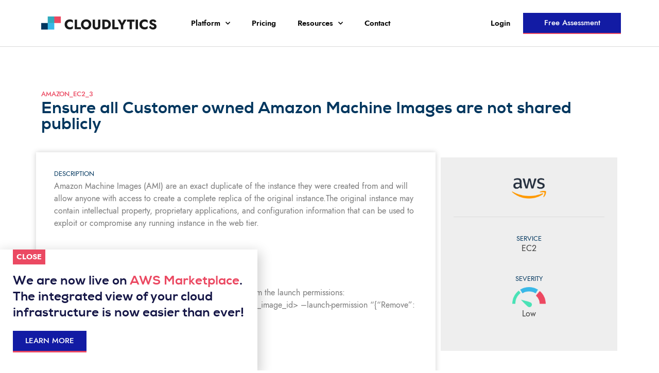

--- FILE ---
content_type: text/html; charset=UTF-8
request_url: https://cloudlytics.com/compliance-controls/amazon_ec2_3/
body_size: 22347
content:
<!DOCTYPE html>
<html lang="en-US">
<head>
	<meta charset="UTF-8">
	<meta name="viewport" content="width=device-width, initial-scale=1.0, viewport-fit=cover" />		<meta name='robots' content='index, follow, max-image-preview:large, max-snippet:-1, max-video-preview:-1' />
	<style>img:is([sizes="auto" i], [sizes^="auto," i]) { contain-intrinsic-size: 3000px 1500px }</style>
	
	<!-- This site is optimized with the Yoast SEO plugin v26.3 - https://yoast.com/wordpress/plugins/seo/ -->
	<title>Amazon_EC2_3 - Cloudlytics</title>
	<link rel="canonical" href="https://cloudlytics.com/compliance-controls/amazon_ec2_3/" />
	<meta property="og:locale" content="en_US" />
	<meta property="og:type" content="article" />
	<meta property="og:title" content="Amazon_EC2_3 - Cloudlytics" />
	<meta property="og:url" content="https://cloudlytics.com/compliance-controls/amazon_ec2_3/" />
	<meta property="og:site_name" content="Cloudlytics" />
	<meta property="article:modified_time" content="2023-12-13T05:45:44+00:00" />
	<meta name="twitter:card" content="summary_large_image" />
	<script type="application/ld+json" class="yoast-schema-graph">{"@context":"https://schema.org","@graph":[{"@type":"WebPage","@id":"https://cloudlytics.com/compliance-controls/amazon_ec2_3/","url":"https://cloudlytics.com/compliance-controls/amazon_ec2_3/","name":"Amazon_EC2_3 - Cloudlytics","isPartOf":{"@id":"https://cloudlytics.com/#website"},"datePublished":"2023-12-13T05:43:54+00:00","dateModified":"2023-12-13T05:45:44+00:00","breadcrumb":{"@id":"https://cloudlytics.com/compliance-controls/amazon_ec2_3/#breadcrumb"},"inLanguage":"en-US","potentialAction":[{"@type":"ReadAction","target":["https://cloudlytics.com/compliance-controls/amazon_ec2_3/"]}]},{"@type":"BreadcrumbList","@id":"https://cloudlytics.com/compliance-controls/amazon_ec2_3/#breadcrumb","itemListElement":[{"@type":"ListItem","position":1,"name":"Home","item":"https://cloudlytics.com/"},{"@type":"ListItem","position":2,"name":"Controls","item":"https://cloudlytics.com/controls/"},{"@type":"ListItem","position":3,"name":"Amazon_EC2_3"}]},{"@type":"WebSite","@id":"https://cloudlytics.com/#website","url":"https://cloudlytics.com/","name":"Cloudlytics","description":"","potentialAction":[{"@type":"SearchAction","target":{"@type":"EntryPoint","urlTemplate":"https://cloudlytics.com/?s={search_term_string}"},"query-input":{"@type":"PropertyValueSpecification","valueRequired":true,"valueName":"search_term_string"}}],"inLanguage":"en-US"}]}</script>
	<!-- / Yoast SEO plugin. -->


		<style>
			.lazyload,
			.lazyloading {
				max-width: 100%;
			}
		</style>
		
<link rel='stylesheet' id='wp-block-library-css' href='https://cloudlytics.com/wp-includes/css/dist/block-library/style.min.css' media='all' />
<style id='classic-theme-styles-inline-css'>
/*! This file is auto-generated */
.wp-block-button__link{color:#fff;background-color:#32373c;border-radius:9999px;box-shadow:none;text-decoration:none;padding:calc(.667em + 2px) calc(1.333em + 2px);font-size:1.125em}.wp-block-file__button{background:#32373c;color:#fff;text-decoration:none}
</style>
<link rel='stylesheet' id='jet-engine-frontend-css' href='https://cloudlytics.com/wp-content/plugins/jet-engine/assets/css/frontend.css' media='all' />
<style id='global-styles-inline-css'>
:root{--wp--preset--aspect-ratio--square: 1;--wp--preset--aspect-ratio--4-3: 4/3;--wp--preset--aspect-ratio--3-4: 3/4;--wp--preset--aspect-ratio--3-2: 3/2;--wp--preset--aspect-ratio--2-3: 2/3;--wp--preset--aspect-ratio--16-9: 16/9;--wp--preset--aspect-ratio--9-16: 9/16;--wp--preset--color--black: #000000;--wp--preset--color--cyan-bluish-gray: #abb8c3;--wp--preset--color--white: #ffffff;--wp--preset--color--pale-pink: #f78da7;--wp--preset--color--vivid-red: #cf2e2e;--wp--preset--color--luminous-vivid-orange: #ff6900;--wp--preset--color--luminous-vivid-amber: #fcb900;--wp--preset--color--light-green-cyan: #7bdcb5;--wp--preset--color--vivid-green-cyan: #00d084;--wp--preset--color--pale-cyan-blue: #8ed1fc;--wp--preset--color--vivid-cyan-blue: #0693e3;--wp--preset--color--vivid-purple: #9b51e0;--wp--preset--gradient--vivid-cyan-blue-to-vivid-purple: linear-gradient(135deg,rgba(6,147,227,1) 0%,rgb(155,81,224) 100%);--wp--preset--gradient--light-green-cyan-to-vivid-green-cyan: linear-gradient(135deg,rgb(122,220,180) 0%,rgb(0,208,130) 100%);--wp--preset--gradient--luminous-vivid-amber-to-luminous-vivid-orange: linear-gradient(135deg,rgba(252,185,0,1) 0%,rgba(255,105,0,1) 100%);--wp--preset--gradient--luminous-vivid-orange-to-vivid-red: linear-gradient(135deg,rgba(255,105,0,1) 0%,rgb(207,46,46) 100%);--wp--preset--gradient--very-light-gray-to-cyan-bluish-gray: linear-gradient(135deg,rgb(238,238,238) 0%,rgb(169,184,195) 100%);--wp--preset--gradient--cool-to-warm-spectrum: linear-gradient(135deg,rgb(74,234,220) 0%,rgb(151,120,209) 20%,rgb(207,42,186) 40%,rgb(238,44,130) 60%,rgb(251,105,98) 80%,rgb(254,248,76) 100%);--wp--preset--gradient--blush-light-purple: linear-gradient(135deg,rgb(255,206,236) 0%,rgb(152,150,240) 100%);--wp--preset--gradient--blush-bordeaux: linear-gradient(135deg,rgb(254,205,165) 0%,rgb(254,45,45) 50%,rgb(107,0,62) 100%);--wp--preset--gradient--luminous-dusk: linear-gradient(135deg,rgb(255,203,112) 0%,rgb(199,81,192) 50%,rgb(65,88,208) 100%);--wp--preset--gradient--pale-ocean: linear-gradient(135deg,rgb(255,245,203) 0%,rgb(182,227,212) 50%,rgb(51,167,181) 100%);--wp--preset--gradient--electric-grass: linear-gradient(135deg,rgb(202,248,128) 0%,rgb(113,206,126) 100%);--wp--preset--gradient--midnight: linear-gradient(135deg,rgb(2,3,129) 0%,rgb(40,116,252) 100%);--wp--preset--font-size--small: 13px;--wp--preset--font-size--medium: 20px;--wp--preset--font-size--large: 36px;--wp--preset--font-size--x-large: 42px;--wp--preset--spacing--20: 0.44rem;--wp--preset--spacing--30: 0.67rem;--wp--preset--spacing--40: 1rem;--wp--preset--spacing--50: 1.5rem;--wp--preset--spacing--60: 2.25rem;--wp--preset--spacing--70: 3.38rem;--wp--preset--spacing--80: 5.06rem;--wp--preset--shadow--natural: 6px 6px 9px rgba(0, 0, 0, 0.2);--wp--preset--shadow--deep: 12px 12px 50px rgba(0, 0, 0, 0.4);--wp--preset--shadow--sharp: 6px 6px 0px rgba(0, 0, 0, 0.2);--wp--preset--shadow--outlined: 6px 6px 0px -3px rgba(255, 255, 255, 1), 6px 6px rgba(0, 0, 0, 1);--wp--preset--shadow--crisp: 6px 6px 0px rgba(0, 0, 0, 1);}:where(.is-layout-flex){gap: 0.5em;}:where(.is-layout-grid){gap: 0.5em;}body .is-layout-flex{display: flex;}.is-layout-flex{flex-wrap: wrap;align-items: center;}.is-layout-flex > :is(*, div){margin: 0;}body .is-layout-grid{display: grid;}.is-layout-grid > :is(*, div){margin: 0;}:where(.wp-block-columns.is-layout-flex){gap: 2em;}:where(.wp-block-columns.is-layout-grid){gap: 2em;}:where(.wp-block-post-template.is-layout-flex){gap: 1.25em;}:where(.wp-block-post-template.is-layout-grid){gap: 1.25em;}.has-black-color{color: var(--wp--preset--color--black) !important;}.has-cyan-bluish-gray-color{color: var(--wp--preset--color--cyan-bluish-gray) !important;}.has-white-color{color: var(--wp--preset--color--white) !important;}.has-pale-pink-color{color: var(--wp--preset--color--pale-pink) !important;}.has-vivid-red-color{color: var(--wp--preset--color--vivid-red) !important;}.has-luminous-vivid-orange-color{color: var(--wp--preset--color--luminous-vivid-orange) !important;}.has-luminous-vivid-amber-color{color: var(--wp--preset--color--luminous-vivid-amber) !important;}.has-light-green-cyan-color{color: var(--wp--preset--color--light-green-cyan) !important;}.has-vivid-green-cyan-color{color: var(--wp--preset--color--vivid-green-cyan) !important;}.has-pale-cyan-blue-color{color: var(--wp--preset--color--pale-cyan-blue) !important;}.has-vivid-cyan-blue-color{color: var(--wp--preset--color--vivid-cyan-blue) !important;}.has-vivid-purple-color{color: var(--wp--preset--color--vivid-purple) !important;}.has-black-background-color{background-color: var(--wp--preset--color--black) !important;}.has-cyan-bluish-gray-background-color{background-color: var(--wp--preset--color--cyan-bluish-gray) !important;}.has-white-background-color{background-color: var(--wp--preset--color--white) !important;}.has-pale-pink-background-color{background-color: var(--wp--preset--color--pale-pink) !important;}.has-vivid-red-background-color{background-color: var(--wp--preset--color--vivid-red) !important;}.has-luminous-vivid-orange-background-color{background-color: var(--wp--preset--color--luminous-vivid-orange) !important;}.has-luminous-vivid-amber-background-color{background-color: var(--wp--preset--color--luminous-vivid-amber) !important;}.has-light-green-cyan-background-color{background-color: var(--wp--preset--color--light-green-cyan) !important;}.has-vivid-green-cyan-background-color{background-color: var(--wp--preset--color--vivid-green-cyan) !important;}.has-pale-cyan-blue-background-color{background-color: var(--wp--preset--color--pale-cyan-blue) !important;}.has-vivid-cyan-blue-background-color{background-color: var(--wp--preset--color--vivid-cyan-blue) !important;}.has-vivid-purple-background-color{background-color: var(--wp--preset--color--vivid-purple) !important;}.has-black-border-color{border-color: var(--wp--preset--color--black) !important;}.has-cyan-bluish-gray-border-color{border-color: var(--wp--preset--color--cyan-bluish-gray) !important;}.has-white-border-color{border-color: var(--wp--preset--color--white) !important;}.has-pale-pink-border-color{border-color: var(--wp--preset--color--pale-pink) !important;}.has-vivid-red-border-color{border-color: var(--wp--preset--color--vivid-red) !important;}.has-luminous-vivid-orange-border-color{border-color: var(--wp--preset--color--luminous-vivid-orange) !important;}.has-luminous-vivid-amber-border-color{border-color: var(--wp--preset--color--luminous-vivid-amber) !important;}.has-light-green-cyan-border-color{border-color: var(--wp--preset--color--light-green-cyan) !important;}.has-vivid-green-cyan-border-color{border-color: var(--wp--preset--color--vivid-green-cyan) !important;}.has-pale-cyan-blue-border-color{border-color: var(--wp--preset--color--pale-cyan-blue) !important;}.has-vivid-cyan-blue-border-color{border-color: var(--wp--preset--color--vivid-cyan-blue) !important;}.has-vivid-purple-border-color{border-color: var(--wp--preset--color--vivid-purple) !important;}.has-vivid-cyan-blue-to-vivid-purple-gradient-background{background: var(--wp--preset--gradient--vivid-cyan-blue-to-vivid-purple) !important;}.has-light-green-cyan-to-vivid-green-cyan-gradient-background{background: var(--wp--preset--gradient--light-green-cyan-to-vivid-green-cyan) !important;}.has-luminous-vivid-amber-to-luminous-vivid-orange-gradient-background{background: var(--wp--preset--gradient--luminous-vivid-amber-to-luminous-vivid-orange) !important;}.has-luminous-vivid-orange-to-vivid-red-gradient-background{background: var(--wp--preset--gradient--luminous-vivid-orange-to-vivid-red) !important;}.has-very-light-gray-to-cyan-bluish-gray-gradient-background{background: var(--wp--preset--gradient--very-light-gray-to-cyan-bluish-gray) !important;}.has-cool-to-warm-spectrum-gradient-background{background: var(--wp--preset--gradient--cool-to-warm-spectrum) !important;}.has-blush-light-purple-gradient-background{background: var(--wp--preset--gradient--blush-light-purple) !important;}.has-blush-bordeaux-gradient-background{background: var(--wp--preset--gradient--blush-bordeaux) !important;}.has-luminous-dusk-gradient-background{background: var(--wp--preset--gradient--luminous-dusk) !important;}.has-pale-ocean-gradient-background{background: var(--wp--preset--gradient--pale-ocean) !important;}.has-electric-grass-gradient-background{background: var(--wp--preset--gradient--electric-grass) !important;}.has-midnight-gradient-background{background: var(--wp--preset--gradient--midnight) !important;}.has-small-font-size{font-size: var(--wp--preset--font-size--small) !important;}.has-medium-font-size{font-size: var(--wp--preset--font-size--medium) !important;}.has-large-font-size{font-size: var(--wp--preset--font-size--large) !important;}.has-x-large-font-size{font-size: var(--wp--preset--font-size--x-large) !important;}
:where(.wp-block-post-template.is-layout-flex){gap: 1.25em;}:where(.wp-block-post-template.is-layout-grid){gap: 1.25em;}
:where(.wp-block-columns.is-layout-flex){gap: 2em;}:where(.wp-block-columns.is-layout-grid){gap: 2em;}
:root :where(.wp-block-pullquote){font-size: 1.5em;line-height: 1.6;}
</style>
<link rel='stylesheet' id='cloudlytics-style-css' href='https://cloudlytics.com/wp-content/themes/cloudlytics/style.css' media='all' />
<link rel='stylesheet' id='elementor-frontend-css' href='https://cloudlytics.com/wp-content/plugins/elementor/assets/css/frontend.min.css' media='all' />
<style id='elementor-frontend-inline-css'>
.elementor-kit-2025{--e-global-color-primary:#6EC1E4;--e-global-color-secondary:#54595F;--e-global-color-text:#7A7A7A;--e-global-color-accent:#61CE70;--e-global-color-2fbafd8:#00365E;--e-global-color-7c3371a:#EB4A62;--e-global-color-fa06e49:#4AE2B5;--e-global-color-15235d8:#121BA4;--e-global-typography-primary-font-family:"Roboto";--e-global-typography-primary-font-weight:600;--e-global-typography-secondary-font-family:"Roboto Slab";--e-global-typography-secondary-font-weight:400;--e-global-typography-text-font-family:"Roboto";--e-global-typography-text-font-weight:400;--e-global-typography-accent-font-family:"Roboto";--e-global-typography-accent-font-weight:500;}.elementor-kit-2025 e-page-transition{background-color:#FFBC7D;}.elementor-section.elementor-section-boxed > .elementor-container{max-width:1140px;}.e-con{--container-max-width:1140px;}.elementor-widget:not(:last-child){margin-block-end:20px;}.elementor-element{--widgets-spacing:20px 20px;--widgets-spacing-row:20px;--widgets-spacing-column:20px;}{}h1.entry-title{display:var(--page-title-display);}@media(max-width:1024px){.elementor-section.elementor-section-boxed > .elementor-container{max-width:1024px;}.e-con{--container-max-width:1024px;}}@media(max-width:767px){.elementor-section.elementor-section-boxed > .elementor-container{max-width:767px;}.e-con{--container-max-width:767px;}}
.elementor-2474 .elementor-element.elementor-element-5c5c81bd > .elementor-container > .elementor-column > .elementor-widget-wrap{align-content:center;align-items:center;}.elementor-2474 .elementor-element.elementor-element-5c5c81bd > .elementor-container{max-width:1000px;}.elementor-2474 .elementor-element.elementor-element-5c5c81bd{padding:25px 25px 25px 25px;}.elementor-2474 .elementor-element.elementor-element-58304f3e > .elementor-element-populated{padding:20px 0px 10px 0px;}.elementor-2474 .elementor-element.elementor-element-6662dcd4{margin-top:0px;margin-bottom:0px;}.elementor-2474 .elementor-element.elementor-element-25c9057f > .elementor-element-populated{padding:0px 0px 0px 0px;}.elementor-widget-heading .elementor-heading-title{font-family:var( --e-global-typography-primary-font-family ), Sans-serif;font-weight:var( --e-global-typography-primary-font-weight );color:var( --e-global-color-primary );}.elementor-2474 .elementor-element.elementor-element-61dec76a{width:auto;max-width:auto;top:-45px;z-index:999;}.elementor-2474 .elementor-element.elementor-element-61dec76a > .elementor-widget-container{background-color:#EB4962;padding:7px 7px 7px 7px;}body:not(.rtl) .elementor-2474 .elementor-element.elementor-element-61dec76a{left:0px;}body.rtl .elementor-2474 .elementor-element.elementor-element-61dec76a{right:0px;}.elementor-2474 .elementor-element.elementor-element-61dec76a .elementor-heading-title{font-family:"Jost*", Sans-serif;font-size:15px;font-weight:bold;text-transform:uppercase;color:#FFFFFF;}.elementor-2474 .elementor-element.elementor-element-11f90a78 .elementor-heading-title{font-family:"Nexa", Sans-serif;font-weight:600;line-height:1.3em;color:#161747;}.elementor-widget-button .elementor-button{background-color:var( --e-global-color-accent );font-family:var( --e-global-typography-accent-font-family ), Sans-serif;font-weight:var( --e-global-typography-accent-font-weight );}.elementor-2474 .elementor-element.elementor-element-6ad4729 .elementor-button{background-color:#121BA4;font-family:"Jost*", Sans-serif;text-transform:uppercase;fill:#FFFFFF;color:#FFFFFF;border-style:solid;border-width:0px 0px 3px 0px;border-color:#EB4962;border-radius:0px 0px 0px 0px;}.elementor-2474 .elementor-element.elementor-element-6ad4729 .elementor-button:hover, .elementor-2474 .elementor-element.elementor-element-6ad4729 .elementor-button:focus{background-color:#121BA4;border-color:#49E2B6;}#elementor-popup-modal-2474 .dialog-widget-content{animation-duration:1.2s;box-shadow:2px 8px 23px 3px rgba(0,0,0,0.2);}#elementor-popup-modal-2474{background-color:rgba(0,0,0,0);justify-content:flex-start;align-items:flex-end;pointer-events:all;}#elementor-popup-modal-2474 .dialog-message{width:500px;height:auto;}@media(max-width:1024px) and (min-width:768px){.elementor-2474 .elementor-element.elementor-element-58304f3e{width:50%;}}@media(max-width:767px){.elementor-2474 .elementor-element.elementor-element-5c5c81bd{padding:15px 0px 0px 0px;}.elementor-2474 .elementor-element.elementor-element-58304f3e{width:70%;}.elementor-2474 .elementor-element.elementor-element-58304f3e > .elementor-element-populated, .elementor-2474 .elementor-element.elementor-element-58304f3e > .elementor-element-populated > .elementor-background-overlay, .elementor-2474 .elementor-element.elementor-element-58304f3e > .elementor-background-slideshow{border-radius:0px 0px 0px 0px;}.elementor-2474 .elementor-element.elementor-element-58304f3e > .elementor-element-populated{padding:0px 0px 0px 0px;}}
.elementor-35 .elementor-element.elementor-element-cf235b5 .elementor-repeater-item-b22369e.jet-parallax-section__layout .jet-parallax-section__image{background-size:auto;}.elementor-widget-icon-list .elementor-icon-list-item:not(:last-child):after{border-color:var( --e-global-color-text );}.elementor-widget-icon-list .elementor-icon-list-icon i{color:var( --e-global-color-primary );}.elementor-widget-icon-list .elementor-icon-list-icon svg{fill:var( --e-global-color-primary );}.elementor-widget-icon-list .elementor-icon-list-item > .elementor-icon-list-text, .elementor-widget-icon-list .elementor-icon-list-item > a{font-family:var( --e-global-typography-text-font-family ), Sans-serif;font-weight:var( --e-global-typography-text-font-weight );}.elementor-widget-icon-list .elementor-icon-list-text{color:var( --e-global-color-secondary );}.elementor-35 .elementor-element.elementor-element-b8300b6 .elementor-icon-list-items:not(.elementor-inline-items) .elementor-icon-list-item:not(:last-child){padding-block-end:calc(30px/2);}.elementor-35 .elementor-element.elementor-element-b8300b6 .elementor-icon-list-items:not(.elementor-inline-items) .elementor-icon-list-item:not(:first-child){margin-block-start:calc(30px/2);}.elementor-35 .elementor-element.elementor-element-b8300b6 .elementor-icon-list-items.elementor-inline-items .elementor-icon-list-item{margin-inline:calc(30px/2);}.elementor-35 .elementor-element.elementor-element-b8300b6 .elementor-icon-list-items.elementor-inline-items{margin-inline:calc(-30px/2);}.elementor-35 .elementor-element.elementor-element-b8300b6 .elementor-icon-list-items.elementor-inline-items .elementor-icon-list-item:after{inset-inline-end:calc(-30px/2);}.elementor-35 .elementor-element.elementor-element-b8300b6 .elementor-icon-list-icon i{transition:color 0.3s;}.elementor-35 .elementor-element.elementor-element-b8300b6 .elementor-icon-list-icon svg{transition:fill 0.3s;}.elementor-35 .elementor-element.elementor-element-b8300b6{--e-icon-list-icon-size:14px;--icon-vertical-offset:0px;}.elementor-35 .elementor-element.elementor-element-b8300b6 .elementor-icon-list-item > .elementor-icon-list-text, .elementor-35 .elementor-element.elementor-element-b8300b6 .elementor-icon-list-item > a{font-family:"Jost*", Sans-serif;font-size:15px;font-weight:600;}.elementor-35 .elementor-element.elementor-element-b8300b6 .elementor-icon-list-text{color:#49E2B6;transition:color 0.3s;}.elementor-35 .elementor-element.elementor-element-b8300b6 .elementor-icon-list-item:hover .elementor-icon-list-text{color:#EB4962;}.elementor-35 .elementor-element.elementor-element-cf235b5:not(.elementor-motion-effects-element-type-background), .elementor-35 .elementor-element.elementor-element-cf235b5 > .elementor-motion-effects-container > .elementor-motion-effects-layer{background-color:#161747;}.elementor-35 .elementor-element.elementor-element-cf235b5{transition:background 0.3s, border 0.3s, border-radius 0.3s, box-shadow 0.3s;}.elementor-35 .elementor-element.elementor-element-cf235b5 > .elementor-background-overlay{transition:background 0.3s, border-radius 0.3s, opacity 0.3s;}.elementor-35 .elementor-element.elementor-element-e6ec0e2 .elementor-repeater-item-a564818.jet-parallax-section__layout .jet-parallax-section__image{background-size:auto;}.elementor-bc-flex-widget .elementor-35 .elementor-element.elementor-element-d20ff81.elementor-column .elementor-widget-wrap{align-items:center;}.elementor-35 .elementor-element.elementor-element-d20ff81.elementor-column.elementor-element[data-element_type="column"] > .elementor-widget-wrap.elementor-element-populated{align-content:center;align-items:center;}.elementor-widget-image .widget-image-caption{color:var( --e-global-color-text );font-family:var( --e-global-typography-text-font-family ), Sans-serif;font-weight:var( --e-global-typography-text-font-weight );}.elementor-35 .elementor-element.elementor-element-729b0a4{text-align:left;}.elementor-35 .elementor-element.elementor-element-729b0a4 img{width:90%;}.elementor-bc-flex-widget .elementor-35 .elementor-element.elementor-element-a1c73b2.elementor-column .elementor-widget-wrap{align-items:center;}.elementor-35 .elementor-element.elementor-element-a1c73b2.elementor-column.elementor-element[data-element_type="column"] > .elementor-widget-wrap.elementor-element-populated{align-content:center;align-items:center;}.elementor-widget-nav-menu .elementor-nav-menu .elementor-item{font-family:var( --e-global-typography-primary-font-family ), Sans-serif;font-weight:var( --e-global-typography-primary-font-weight );}.elementor-widget-nav-menu .elementor-nav-menu--main .elementor-item{color:var( --e-global-color-text );fill:var( --e-global-color-text );}.elementor-widget-nav-menu .elementor-nav-menu--main .elementor-item:hover,
					.elementor-widget-nav-menu .elementor-nav-menu--main .elementor-item.elementor-item-active,
					.elementor-widget-nav-menu .elementor-nav-menu--main .elementor-item.highlighted,
					.elementor-widget-nav-menu .elementor-nav-menu--main .elementor-item:focus{color:var( --e-global-color-accent );fill:var( --e-global-color-accent );}.elementor-widget-nav-menu .elementor-nav-menu--main:not(.e--pointer-framed) .elementor-item:before,
					.elementor-widget-nav-menu .elementor-nav-menu--main:not(.e--pointer-framed) .elementor-item:after{background-color:var( --e-global-color-accent );}.elementor-widget-nav-menu .e--pointer-framed .elementor-item:before,
					.elementor-widget-nav-menu .e--pointer-framed .elementor-item:after{border-color:var( --e-global-color-accent );}.elementor-widget-nav-menu{--e-nav-menu-divider-color:var( --e-global-color-text );}.elementor-widget-nav-menu .elementor-nav-menu--dropdown .elementor-item, .elementor-widget-nav-menu .elementor-nav-menu--dropdown  .elementor-sub-item{font-family:var( --e-global-typography-accent-font-family ), Sans-serif;font-weight:var( --e-global-typography-accent-font-weight );}.elementor-35 .elementor-element.elementor-element-bfd3a3a .elementor-menu-toggle{margin:0 auto;}.elementor-35 .elementor-element.elementor-element-bfd3a3a .elementor-nav-menu .elementor-item{font-family:"Jost*", Sans-serif;font-size:15px;font-weight:600;}.elementor-35 .elementor-element.elementor-element-bfd3a3a .elementor-nav-menu--main .elementor-item{color:#000000;fill:#000000;padding-left:21px;padding-right:21px;}.elementor-35 .elementor-element.elementor-element-bfd3a3a .elementor-nav-menu--main .elementor-item:hover,
					.elementor-35 .elementor-element.elementor-element-bfd3a3a .elementor-nav-menu--main .elementor-item.elementor-item-active,
					.elementor-35 .elementor-element.elementor-element-bfd3a3a .elementor-nav-menu--main .elementor-item.highlighted,
					.elementor-35 .elementor-element.elementor-element-bfd3a3a .elementor-nav-menu--main .elementor-item:focus{color:#121BA4;fill:#121BA4;}.elementor-35 .elementor-element.elementor-element-bfd3a3a .elementor-nav-menu--main .elementor-item.elementor-item-active{color:#121BA4;}.elementor-35 .elementor-element.elementor-element-bfd3a3a{--e-nav-menu-horizontal-menu-item-margin:calc( 0px / 2 );}.elementor-35 .elementor-element.elementor-element-bfd3a3a .elementor-nav-menu--main:not(.elementor-nav-menu--layout-horizontal) .elementor-nav-menu > li:not(:last-child){margin-bottom:0px;}.elementor-35 .elementor-element.elementor-element-bfd3a3a .elementor-nav-menu--dropdown a, .elementor-35 .elementor-element.elementor-element-bfd3a3a .elementor-menu-toggle{color:#000000;fill:#000000;}.elementor-35 .elementor-element.elementor-element-bfd3a3a .elementor-nav-menu--dropdown{background-color:#FFFFFF;border-style:solid;border-width:0px 1px 1px 1px;border-color:#E3E3E3;}.elementor-35 .elementor-element.elementor-element-bfd3a3a .elementor-nav-menu--dropdown a:hover,
					.elementor-35 .elementor-element.elementor-element-bfd3a3a .elementor-nav-menu--dropdown a:focus,
					.elementor-35 .elementor-element.elementor-element-bfd3a3a .elementor-nav-menu--dropdown a.elementor-item-active,
					.elementor-35 .elementor-element.elementor-element-bfd3a3a .elementor-nav-menu--dropdown a.highlighted,
					.elementor-35 .elementor-element.elementor-element-bfd3a3a .elementor-menu-toggle:hover,
					.elementor-35 .elementor-element.elementor-element-bfd3a3a .elementor-menu-toggle:focus{color:#121BA4;}.elementor-35 .elementor-element.elementor-element-bfd3a3a .elementor-nav-menu--dropdown a:hover,
					.elementor-35 .elementor-element.elementor-element-bfd3a3a .elementor-nav-menu--dropdown a:focus,
					.elementor-35 .elementor-element.elementor-element-bfd3a3a .elementor-nav-menu--dropdown a.elementor-item-active,
					.elementor-35 .elementor-element.elementor-element-bfd3a3a .elementor-nav-menu--dropdown a.highlighted{background-color:#FFFFFF;}.elementor-35 .elementor-element.elementor-element-bfd3a3a .elementor-nav-menu--dropdown a.elementor-item-active{color:#121BA4;background-color:#FFFFFF;}.elementor-35 .elementor-element.elementor-element-bfd3a3a .elementor-nav-menu--dropdown .elementor-item, .elementor-35 .elementor-element.elementor-element-bfd3a3a .elementor-nav-menu--dropdown  .elementor-sub-item{font-family:"Jost*", Sans-serif;font-size:17px;font-weight:600;}.elementor-35 .elementor-element.elementor-element-bfd3a3a .elementor-nav-menu--main > .elementor-nav-menu > li > .elementor-nav-menu--dropdown, .elementor-35 .elementor-element.elementor-element-bfd3a3a .elementor-nav-menu__container.elementor-nav-menu--dropdown{margin-top:23px !important;}.elementor-bc-flex-widget .elementor-35 .elementor-element.elementor-element-a82849b.elementor-column .elementor-widget-wrap{align-items:center;}.elementor-35 .elementor-element.elementor-element-a82849b.elementor-column.elementor-element[data-element_type="column"] > .elementor-widget-wrap.elementor-element-populated{align-content:center;align-items:center;}.elementor-35 .elementor-element.elementor-element-a82849b > .elementor-element-populated{margin:0px 0px 0px 0px;--e-column-margin-right:0px;--e-column-margin-left:0px;padding:0px 0px 0px 0px;}.elementor-35 .elementor-element.elementor-element-7c4d517 .elementor-repeater-item-d70c635.jet-parallax-section__layout .jet-parallax-section__image{background-size:auto;}.elementor-bc-flex-widget .elementor-35 .elementor-element.elementor-element-90bf1dc.elementor-column .elementor-widget-wrap{align-items:center;}.elementor-35 .elementor-element.elementor-element-90bf1dc.elementor-column.elementor-element[data-element_type="column"] > .elementor-widget-wrap.elementor-element-populated{align-content:center;align-items:center;}.elementor-35 .elementor-element.elementor-element-90bf1dc > .elementor-element-populated{padding:0px 25px 0px 0px;}.elementor-35 .elementor-element.elementor-element-0f4645b .elementor-nav-menu .elementor-item{font-family:"Jost*", Sans-serif;font-size:15px;font-weight:600;}.elementor-35 .elementor-element.elementor-element-0f4645b .elementor-nav-menu--main .elementor-item{color:#000000;fill:#000000;padding-left:0px;padding-right:0px;padding-top:0px;padding-bottom:0px;}.elementor-35 .elementor-element.elementor-element-0f4645b .elementor-nav-menu--main .elementor-item:hover,
					.elementor-35 .elementor-element.elementor-element-0f4645b .elementor-nav-menu--main .elementor-item.elementor-item-active,
					.elementor-35 .elementor-element.elementor-element-0f4645b .elementor-nav-menu--main .elementor-item.highlighted,
					.elementor-35 .elementor-element.elementor-element-0f4645b .elementor-nav-menu--main .elementor-item:focus{color:#121BA4;fill:#121BA4;}.elementor-35 .elementor-element.elementor-element-0f4645b .elementor-nav-menu--main .elementor-item.elementor-item-active{color:#121BA4;}.elementor-35 .elementor-element.elementor-element-0f4645b{--e-nav-menu-horizontal-menu-item-margin:calc( 0px / 2 );}.elementor-35 .elementor-element.elementor-element-0f4645b .elementor-nav-menu--main:not(.elementor-nav-menu--layout-horizontal) .elementor-nav-menu > li:not(:last-child){margin-bottom:0px;}.elementor-35 .elementor-element.elementor-element-0f4645b .elementor-nav-menu--dropdown a, .elementor-35 .elementor-element.elementor-element-0f4645b .elementor-menu-toggle{color:#605E5C;fill:#605E5C;}.elementor-35 .elementor-element.elementor-element-0f4645b .elementor-nav-menu--dropdown{background-color:#FFFFFF;border-style:solid;border-width:0px 1px 1px 1px;border-color:#E3E3E3;}.elementor-35 .elementor-element.elementor-element-0f4645b .elementor-nav-menu--dropdown a:hover,
					.elementor-35 .elementor-element.elementor-element-0f4645b .elementor-nav-menu--dropdown a:focus,
					.elementor-35 .elementor-element.elementor-element-0f4645b .elementor-nav-menu--dropdown a.elementor-item-active,
					.elementor-35 .elementor-element.elementor-element-0f4645b .elementor-nav-menu--dropdown a.highlighted,
					.elementor-35 .elementor-element.elementor-element-0f4645b .elementor-menu-toggle:hover,
					.elementor-35 .elementor-element.elementor-element-0f4645b .elementor-menu-toggle:focus{color:#121BA4;}.elementor-35 .elementor-element.elementor-element-0f4645b .elementor-nav-menu--dropdown a:hover,
					.elementor-35 .elementor-element.elementor-element-0f4645b .elementor-nav-menu--dropdown a:focus,
					.elementor-35 .elementor-element.elementor-element-0f4645b .elementor-nav-menu--dropdown a.elementor-item-active,
					.elementor-35 .elementor-element.elementor-element-0f4645b .elementor-nav-menu--dropdown a.highlighted{background-color:#FFFFFF;}.elementor-35 .elementor-element.elementor-element-0f4645b .elementor-nav-menu--dropdown a.elementor-item-active{color:#121BA4;background-color:#FFFFFF;}.elementor-35 .elementor-element.elementor-element-0f4645b .elementor-nav-menu--dropdown .elementor-item, .elementor-35 .elementor-element.elementor-element-0f4645b .elementor-nav-menu--dropdown  .elementor-sub-item{font-family:"Jost*", Sans-serif;font-size:17px;font-weight:600;}.elementor-35 .elementor-element.elementor-element-0f4645b .elementor-nav-menu--main > .elementor-nav-menu > li > .elementor-nav-menu--dropdown, .elementor-35 .elementor-element.elementor-element-0f4645b .elementor-nav-menu__container.elementor-nav-menu--dropdown{margin-top:38px !important;}.elementor-35 .elementor-element.elementor-element-2ac1278 > .elementor-element-populated{padding:0px 0px 0px 0px;}.elementor-widget-button .elementor-button{background-color:var( --e-global-color-accent );font-family:var( --e-global-typography-accent-font-family ), Sans-serif;font-weight:var( --e-global-typography-accent-font-weight );}.elementor-35 .elementor-element.elementor-element-3a60f20 .elementor-button{background-color:#121BA4;font-family:"Jost*", Sans-serif;fill:#FFFFFF;color:#FFFFFF;border-style:solid;border-width:0px 0px 02px 0px;border-color:#EB4962;border-radius:0px 0px 0px 0px;}.elementor-35 .elementor-element.elementor-element-3a60f20 .elementor-button:hover, .elementor-35 .elementor-element.elementor-element-3a60f20 .elementor-button:focus{background-color:#121BA4;border-color:#49E2B6;}.elementor-35 .elementor-element.elementor-element-e6ec0e2:not(.elementor-motion-effects-element-type-background), .elementor-35 .elementor-element.elementor-element-e6ec0e2 > .elementor-motion-effects-container > .elementor-motion-effects-layer{background-color:#FFFFFF;}.elementor-35 .elementor-element.elementor-element-e6ec0e2 > .elementor-container{min-height:90px;}.elementor-35 .elementor-element.elementor-element-e6ec0e2{border-style:solid;border-width:0px 0px 1px 0px;border-color:rgba(2, 1, 1, 0.15);transition:background 0.3s, border 0.3s, border-radius 0.3s, box-shadow 0.3s;}.elementor-35 .elementor-element.elementor-element-e6ec0e2, .elementor-35 .elementor-element.elementor-element-e6ec0e2 > .elementor-background-overlay{border-radius:0px 0px 0px 0px;}.elementor-35 .elementor-element.elementor-element-e6ec0e2 > .elementor-background-overlay{transition:background 0.3s, border-radius 0.3s, opacity 0.3s;}.elementor-35 .elementor-element.elementor-element-50cca07 .elementor-repeater-item-81781fe.jet-parallax-section__layout .jet-parallax-section__image{background-size:auto;}.elementor-widget-icon.elementor-view-stacked .elementor-icon{background-color:var( --e-global-color-primary );}.elementor-widget-icon.elementor-view-framed .elementor-icon, .elementor-widget-icon.elementor-view-default .elementor-icon{color:var( --e-global-color-primary );border-color:var( --e-global-color-primary );}.elementor-widget-icon.elementor-view-framed .elementor-icon, .elementor-widget-icon.elementor-view-default .elementor-icon svg{fill:var( --e-global-color-primary );}.elementor-35 .elementor-element.elementor-element-4d580a6 .elementor-icon-wrapper{text-align:center;}.elementor-35 .elementor-element.elementor-element-4d580a6.elementor-view-stacked .elementor-icon{background-color:#EB4962;}.elementor-35 .elementor-element.elementor-element-4d580a6.elementor-view-framed .elementor-icon, .elementor-35 .elementor-element.elementor-element-4d580a6.elementor-view-default .elementor-icon{color:#EB4962;border-color:#EB4962;}.elementor-35 .elementor-element.elementor-element-4d580a6.elementor-view-framed .elementor-icon, .elementor-35 .elementor-element.elementor-element-4d580a6.elementor-view-default .elementor-icon svg{fill:#EB4962;}.elementor-35 .elementor-element.elementor-element-50cca07 > .elementor-container{min-height:400px;}.elementor-theme-builder-content-area{height:400px;}.elementor-location-header:before, .elementor-location-footer:before{content:"";display:table;clear:both;}@media(max-width:1024px){.elementor-bc-flex-widget .elementor-35 .elementor-element.elementor-element-bfb9693.elementor-column .elementor-widget-wrap{align-items:center;}.elementor-35 .elementor-element.elementor-element-bfb9693.elementor-column.elementor-element[data-element_type="column"] > .elementor-widget-wrap.elementor-element-populated{align-content:center;align-items:center;}.elementor-35 .elementor-element.elementor-element-bfb9693 > .elementor-element-populated{padding:10px 10px 10px 10px;}.elementor-35 .elementor-element.elementor-element-560f723{text-align:left;}.elementor-35 .elementor-element.elementor-element-560f723 img{width:75%;}.elementor-bc-flex-widget .elementor-35 .elementor-element.elementor-element-f421f83.elementor-column .elementor-widget-wrap{align-items:center;}.elementor-35 .elementor-element.elementor-element-f421f83.elementor-column.elementor-element[data-element_type="column"] > .elementor-widget-wrap.elementor-element-populated{align-content:center;align-items:center;}.elementor-35 .elementor-element.elementor-element-4d580a6 .elementor-icon-wrapper{text-align:right;}.elementor-35 .elementor-element.elementor-element-4d580a6 .elementor-icon{font-size:35px;}.elementor-35 .elementor-element.elementor-element-4d580a6 .elementor-icon svg{height:35px;}.elementor-35 .elementor-element.elementor-element-50cca07 > .elementor-container{min-height:90px;}.elementor-35 .elementor-element.elementor-element-50cca07{padding:10px 10px 10px 10px;}}@media(min-width:768px){.elementor-35 .elementor-element.elementor-element-d20ff81{width:23.684%;}.elementor-35 .elementor-element.elementor-element-a1c73b2{width:42.648%;}}@media(max-width:767px){.elementor-35 .elementor-element.elementor-element-bfb9693{width:85%;}.elementor-bc-flex-widget .elementor-35 .elementor-element.elementor-element-bfb9693.elementor-column .elementor-widget-wrap{align-items:center;}.elementor-35 .elementor-element.elementor-element-bfb9693.elementor-column.elementor-element[data-element_type="column"] > .elementor-widget-wrap.elementor-element-populated{align-content:center;align-items:center;}.elementor-35 .elementor-element.elementor-element-bfb9693 > .elementor-element-populated{padding:10px 10px 10px 10px;}.elementor-35 .elementor-element.elementor-element-560f723{text-align:left;}.elementor-35 .elementor-element.elementor-element-560f723 img{width:90%;}.elementor-35 .elementor-element.elementor-element-f421f83{width:15%;}.elementor-bc-flex-widget .elementor-35 .elementor-element.elementor-element-f421f83.elementor-column .elementor-widget-wrap{align-items:center;}.elementor-35 .elementor-element.elementor-element-f421f83.elementor-column.elementor-element[data-element_type="column"] > .elementor-widget-wrap.elementor-element-populated{align-content:center;align-items:center;}.elementor-35 .elementor-element.elementor-element-4d580a6 > .elementor-widget-container{padding:15px 0px 0px 0px;}.elementor-35 .elementor-element.elementor-element-4d580a6 .elementor-icon{font-size:33px;}.elementor-35 .elementor-element.elementor-element-4d580a6 .elementor-icon svg{height:33px;}}
.elementor-105 .elementor-element.elementor-element-0440e0b:not(.elementor-motion-effects-element-type-background), .elementor-105 .elementor-element.elementor-element-0440e0b > .elementor-motion-effects-container > .elementor-motion-effects-layer{background-color:#161747;}.elementor-105 .elementor-element.elementor-element-0440e0b > .elementor-container{min-height:250px;}.elementor-105 .elementor-element.elementor-element-0440e0b{border-style:solid;border-width:0px 0px 07px 0px;border-color:#49E2B6;transition:background 0.3s, border 0.3s, border-radius 0.3s, box-shadow 0.3s;}.elementor-105 .elementor-element.elementor-element-0440e0b > .elementor-background-overlay{transition:background 0.3s, border-radius 0.3s, opacity 0.3s;}.elementor-105 .elementor-element.elementor-element-2118a39 > .elementor-widget-wrap > .elementor-widget:not(.elementor-widget__width-auto):not(.elementor-widget__width-initial):not(:last-child):not(.elementor-absolute){margin-bottom:7px;}.elementor-widget-heading .elementor-heading-title{font-family:var( --e-global-typography-primary-font-family ), Sans-serif;font-weight:var( --e-global-typography-primary-font-weight );color:var( --e-global-color-primary );}.elementor-105 .elementor-element.elementor-element-766b244 .elementor-heading-title{font-family:"Nexa", Sans-serif;font-size:45px;font-weight:bold;color:#FFFFFF;}.elementor-105 .elementor-element.elementor-element-979fb24 > .elementor-widget-container{padding:0px 10px 0px 0px;}.elementor-105 .elementor-element.elementor-element-979fb24 .elementor-heading-title{font-family:"Jost*", Sans-serif;font-size:19px;font-weight:400;line-height:1.3em;color:#F2F2F2;}.elementor-bc-flex-widget .elementor-105 .elementor-element.elementor-element-3c14aa3.elementor-column .elementor-widget-wrap{align-items:center;}.elementor-105 .elementor-element.elementor-element-3c14aa3.elementor-column.elementor-element[data-element_type="column"] > .elementor-widget-wrap.elementor-element-populated{align-content:center;align-items:center;}.elementor-105 .elementor-element.elementor-element-3c14aa3 > .elementor-widget-wrap > .elementor-widget:not(.elementor-widget__width-auto):not(.elementor-widget__width-initial):not(:last-child):not(.elementor-absolute){margin-bottom:7px;}.elementor-widget-form .elementor-field-group > label, .elementor-widget-form .elementor-field-subgroup label{color:var( --e-global-color-text );}.elementor-widget-form .elementor-field-group > label{font-family:var( --e-global-typography-text-font-family ), Sans-serif;font-weight:var( --e-global-typography-text-font-weight );}.elementor-widget-form .elementor-field-type-html{color:var( --e-global-color-text );font-family:var( --e-global-typography-text-font-family ), Sans-serif;font-weight:var( --e-global-typography-text-font-weight );}.elementor-widget-form .elementor-field-group .elementor-field{color:var( --e-global-color-text );}.elementor-widget-form .elementor-field-group .elementor-field, .elementor-widget-form .elementor-field-subgroup label{font-family:var( --e-global-typography-text-font-family ), Sans-serif;font-weight:var( --e-global-typography-text-font-weight );}.elementor-widget-form .elementor-button{font-family:var( --e-global-typography-accent-font-family ), Sans-serif;font-weight:var( --e-global-typography-accent-font-weight );}.elementor-widget-form .e-form__buttons__wrapper__button-next{background-color:var( --e-global-color-accent );}.elementor-widget-form .elementor-button[type="submit"]{background-color:var( --e-global-color-accent );}.elementor-widget-form .e-form__buttons__wrapper__button-previous{background-color:var( --e-global-color-accent );}.elementor-widget-form .elementor-message{font-family:var( --e-global-typography-text-font-family ), Sans-serif;font-weight:var( --e-global-typography-text-font-weight );}.elementor-widget-form .e-form__indicators__indicator, .elementor-widget-form .e-form__indicators__indicator__label{font-family:var( --e-global-typography-accent-font-family ), Sans-serif;font-weight:var( --e-global-typography-accent-font-weight );}.elementor-widget-form{--e-form-steps-indicator-inactive-primary-color:var( --e-global-color-text );--e-form-steps-indicator-active-primary-color:var( --e-global-color-accent );--e-form-steps-indicator-completed-primary-color:var( --e-global-color-accent );--e-form-steps-indicator-progress-color:var( --e-global-color-accent );--e-form-steps-indicator-progress-background-color:var( --e-global-color-text );--e-form-steps-indicator-progress-meter-color:var( --e-global-color-text );}.elementor-widget-form .e-form__indicators__indicator__progress__meter{font-family:var( --e-global-typography-accent-font-family ), Sans-serif;font-weight:var( --e-global-typography-accent-font-weight );}.elementor-105 .elementor-element.elementor-element-6587fb0 .elementor-field-group{padding-right:calc( 10px/2 );padding-left:calc( 10px/2 );margin-bottom:17px;}.elementor-105 .elementor-element.elementor-element-6587fb0 .elementor-form-fields-wrapper{margin-left:calc( -10px/2 );margin-right:calc( -10px/2 );margin-bottom:-17px;}.elementor-105 .elementor-element.elementor-element-6587fb0 .elementor-field-group.recaptcha_v3-bottomleft, .elementor-105 .elementor-element.elementor-element-6587fb0 .elementor-field-group.recaptcha_v3-bottomright{margin-bottom:0;}body.rtl .elementor-105 .elementor-element.elementor-element-6587fb0 .elementor-labels-inline .elementor-field-group > label{padding-left:0px;}body:not(.rtl) .elementor-105 .elementor-element.elementor-element-6587fb0 .elementor-labels-inline .elementor-field-group > label{padding-right:0px;}body .elementor-105 .elementor-element.elementor-element-6587fb0 .elementor-labels-above .elementor-field-group > label{padding-bottom:0px;}.elementor-105 .elementor-element.elementor-element-6587fb0 .elementor-field-group > label, .elementor-105 .elementor-element.elementor-element-6587fb0 .elementor-field-subgroup label{color:#FFFFFF;}.elementor-105 .elementor-element.elementor-element-6587fb0 .elementor-field-group > label{font-family:"Jost*", Sans-serif;font-weight:500;}.elementor-105 .elementor-element.elementor-element-6587fb0 .elementor-field-type-html{padding-bottom:0px;}.elementor-105 .elementor-element.elementor-element-6587fb0 .elementor-field-group .elementor-field, .elementor-105 .elementor-element.elementor-element-6587fb0 .elementor-field-subgroup label{font-family:"Jost*", Sans-serif;}.elementor-105 .elementor-element.elementor-element-6587fb0 .elementor-field-group .elementor-field:not(.elementor-select-wrapper){background-color:#ffffff;border-radius:0px 0px 0px 0px;}.elementor-105 .elementor-element.elementor-element-6587fb0 .elementor-field-group .elementor-select-wrapper select{background-color:#ffffff;border-radius:0px 0px 0px 0px;}.elementor-105 .elementor-element.elementor-element-6587fb0 .elementor-button{font-family:"Jost*", Sans-serif;font-weight:600;text-transform:uppercase;border-style:solid;border-width:0px 0px 03.5px 0px;border-radius:0px 0px 0px 0px;padding:15px 30px 11.5px 30px;}.elementor-105 .elementor-element.elementor-element-6587fb0 .e-form__buttons__wrapper__button-next{background-color:#EB4962;color:#FFFFFF;border-color:#FFFFFF;}.elementor-105 .elementor-element.elementor-element-6587fb0 .elementor-button[type="submit"]{background-color:#EB4962;color:#FFFFFF;border-color:#FFFFFF;}.elementor-105 .elementor-element.elementor-element-6587fb0 .elementor-button[type="submit"] svg *{fill:#FFFFFF;}.elementor-105 .elementor-element.elementor-element-6587fb0 .e-form__buttons__wrapper__button-previous{color:#ffffff;}.elementor-105 .elementor-element.elementor-element-6587fb0 .e-form__buttons__wrapper__button-next:hover{background-color:#EB4962;color:#ffffff;border-color:#49E2B6;}.elementor-105 .elementor-element.elementor-element-6587fb0 .elementor-button[type="submit"]:hover{background-color:#EB4962;color:#ffffff;border-color:#49E2B6;}.elementor-105 .elementor-element.elementor-element-6587fb0 .elementor-button[type="submit"]:hover svg *{fill:#ffffff;}.elementor-105 .elementor-element.elementor-element-6587fb0 .e-form__buttons__wrapper__button-previous:hover{color:#ffffff;}.elementor-105 .elementor-element.elementor-element-6587fb0 .elementor-message{font-family:"Jost*", Sans-serif;font-weight:300;}.elementor-105 .elementor-element.elementor-element-6587fb0 .elementor-message.elementor-message-success{color:#49E2B6;}.elementor-105 .elementor-element.elementor-element-6587fb0 .elementor-message.elementor-message-danger{color:#EB4962;}.elementor-105 .elementor-element.elementor-element-6587fb0 .elementor-message.elementor-help-inline{color:#F1C7B2;}.elementor-105 .elementor-element.elementor-element-6587fb0{--e-form-steps-indicators-spacing:20px;--e-form-steps-indicator-padding:30px;--e-form-steps-indicator-inactive-secondary-color:#ffffff;--e-form-steps-indicator-active-secondary-color:#ffffff;--e-form-steps-indicator-completed-secondary-color:#ffffff;--e-form-steps-divider-width:1px;--e-form-steps-divider-gap:10px;}.elementor-105 .elementor-element.elementor-element-65fef24 > .elementor-widget-container{padding:0px 10px 0px 0px;}.elementor-105 .elementor-element.elementor-element-65fef24 .elementor-heading-title{font-family:"Jost*", Sans-serif;font-size:13px;font-weight:400;line-height:1.3em;color:#F2F2F2;}.elementor-105 .elementor-element.elementor-element-64ad12b:not(.elementor-motion-effects-element-type-background), .elementor-105 .elementor-element.elementor-element-64ad12b > .elementor-motion-effects-container > .elementor-motion-effects-layer{background-color:#161747;}.elementor-105 .elementor-element.elementor-element-64ad12b{transition:background 0.3s, border 0.3s, border-radius 0.3s, box-shadow 0.3s;padding:035px 0px 035px 0px;}.elementor-105 .elementor-element.elementor-element-64ad12b > .elementor-background-overlay{transition:background 0.3s, border-radius 0.3s, opacity 0.3s;}.elementor-105 .elementor-element.elementor-element-b6b3566 .elementor-heading-title{font-family:"Jost*", Sans-serif;text-transform:uppercase;color:#FFFFFF;}.elementor-105 .elementor-element.elementor-element-9e751b2{margin-top:30px;margin-bottom:30px;}.elementor-105 .elementor-element.elementor-element-854ae50 > .elementor-widget-wrap > .elementor-widget:not(.elementor-widget__width-auto):not(.elementor-widget__width-initial):not(:last-child):not(.elementor-absolute){margin-bottom:0px;}.elementor-105 .elementor-element.elementor-element-854ae50 > .elementor-element-populated{padding:0px 0px 0px 0px;}.elementor-105 .elementor-element.elementor-element-a1d93c5 > .elementor-widget-container{padding:0px 0px 0px 0px;border-radius:0px 0px 0px 0px;}.elementor-105 .elementor-element.elementor-element-a1d93c5{text-align:left;}.elementor-105 .elementor-element.elementor-element-a1d93c5 .elementor-heading-title{font-family:"Jost*", Sans-serif;font-size:19px;font-weight:500;color:#FFFFFF;}.elementor-widget-divider{--divider-color:var( --e-global-color-secondary );}.elementor-widget-divider .elementor-divider__text{color:var( --e-global-color-secondary );font-family:var( --e-global-typography-secondary-font-family ), Sans-serif;font-weight:var( --e-global-typography-secondary-font-weight );}.elementor-widget-divider.elementor-view-stacked .elementor-icon{background-color:var( --e-global-color-secondary );}.elementor-widget-divider.elementor-view-framed .elementor-icon, .elementor-widget-divider.elementor-view-default .elementor-icon{color:var( --e-global-color-secondary );border-color:var( --e-global-color-secondary );}.elementor-widget-divider.elementor-view-framed .elementor-icon, .elementor-widget-divider.elementor-view-default .elementor-icon svg{fill:var( --e-global-color-secondary );}.elementor-105 .elementor-element.elementor-element-a54e5c7{--divider-border-style:solid;--divider-color:#49E2B6;--divider-border-width:3px;}.elementor-105 .elementor-element.elementor-element-a54e5c7 .elementor-divider-separator{width:35%;}.elementor-105 .elementor-element.elementor-element-a54e5c7 .elementor-divider{padding-block-start:5px;padding-block-end:5px;}.elementor-widget-nav-menu .elementor-nav-menu .elementor-item{font-family:var( --e-global-typography-primary-font-family ), Sans-serif;font-weight:var( --e-global-typography-primary-font-weight );}.elementor-widget-nav-menu .elementor-nav-menu--main .elementor-item{color:var( --e-global-color-text );fill:var( --e-global-color-text );}.elementor-widget-nav-menu .elementor-nav-menu--main .elementor-item:hover,
					.elementor-widget-nav-menu .elementor-nav-menu--main .elementor-item.elementor-item-active,
					.elementor-widget-nav-menu .elementor-nav-menu--main .elementor-item.highlighted,
					.elementor-widget-nav-menu .elementor-nav-menu--main .elementor-item:focus{color:var( --e-global-color-accent );fill:var( --e-global-color-accent );}.elementor-widget-nav-menu .elementor-nav-menu--main:not(.e--pointer-framed) .elementor-item:before,
					.elementor-widget-nav-menu .elementor-nav-menu--main:not(.e--pointer-framed) .elementor-item:after{background-color:var( --e-global-color-accent );}.elementor-widget-nav-menu .e--pointer-framed .elementor-item:before,
					.elementor-widget-nav-menu .e--pointer-framed .elementor-item:after{border-color:var( --e-global-color-accent );}.elementor-widget-nav-menu{--e-nav-menu-divider-color:var( --e-global-color-text );}.elementor-widget-nav-menu .elementor-nav-menu--dropdown .elementor-item, .elementor-widget-nav-menu .elementor-nav-menu--dropdown  .elementor-sub-item{font-family:var( --e-global-typography-accent-font-family ), Sans-serif;font-weight:var( --e-global-typography-accent-font-weight );}.elementor-105 .elementor-element.elementor-element-81ad305 > .elementor-widget-container{margin:0px 0px 0px -20px;padding:0px 0px 0px 0px;}.elementor-105 .elementor-element.elementor-element-81ad305 .elementor-nav-menu .elementor-item{font-family:"Jost*", Sans-serif;font-size:15px;font-weight:500;}.elementor-105 .elementor-element.elementor-element-81ad305 .elementor-nav-menu--main .elementor-item{color:#FFFFFF;fill:#FFFFFF;padding-top:6px;padding-bottom:6px;}.elementor-105 .elementor-element.elementor-element-81ad305 .elementor-nav-menu--main .elementor-item:hover,
					.elementor-105 .elementor-element.elementor-element-81ad305 .elementor-nav-menu--main .elementor-item.elementor-item-active,
					.elementor-105 .elementor-element.elementor-element-81ad305 .elementor-nav-menu--main .elementor-item.highlighted,
					.elementor-105 .elementor-element.elementor-element-81ad305 .elementor-nav-menu--main .elementor-item:focus{color:#EB4962;fill:#EB4962;}.elementor-105 .elementor-element.elementor-element-81ad305 .elementor-nav-menu--main .elementor-item.elementor-item-active{color:#FFFFFF;}.elementor-105 .elementor-element.elementor-element-62d2b30 > .elementor-widget-wrap > .elementor-widget:not(.elementor-widget__width-auto):not(.elementor-widget__width-initial):not(:last-child):not(.elementor-absolute){margin-bottom:0px;}.elementor-105 .elementor-element.elementor-element-62d2b30 > .elementor-element-populated{padding:0px 0px 0px 0px;}.elementor-105 .elementor-element.elementor-element-776d854 > .elementor-widget-container{padding:0px 0px 0px 0px;border-radius:0px 0px 0px 0px;}.elementor-105 .elementor-element.elementor-element-776d854{text-align:left;}.elementor-105 .elementor-element.elementor-element-776d854 .elementor-heading-title{font-family:"Jost*", Sans-serif;font-size:19px;font-weight:500;color:#FFFFFF;}.elementor-105 .elementor-element.elementor-element-6fa0496{--divider-border-style:solid;--divider-color:#49E2B6;--divider-border-width:3px;}.elementor-105 .elementor-element.elementor-element-6fa0496 .elementor-divider-separator{width:38%;}.elementor-105 .elementor-element.elementor-element-6fa0496 .elementor-divider{padding-block-start:5px;padding-block-end:5px;}.elementor-105 .elementor-element.elementor-element-2f8da81 > .elementor-widget-container{margin:0px 0px 0px -20px;padding:0px 0px 0px 0px;}.elementor-105 .elementor-element.elementor-element-2f8da81 .elementor-nav-menu .elementor-item{font-family:"Jost*", Sans-serif;font-size:15px;font-weight:500;}.elementor-105 .elementor-element.elementor-element-2f8da81 .elementor-nav-menu--main .elementor-item{color:#FFFFFF;fill:#FFFFFF;padding-top:6px;padding-bottom:6px;}.elementor-105 .elementor-element.elementor-element-2f8da81 .elementor-nav-menu--main .elementor-item:hover,
					.elementor-105 .elementor-element.elementor-element-2f8da81 .elementor-nav-menu--main .elementor-item.elementor-item-active,
					.elementor-105 .elementor-element.elementor-element-2f8da81 .elementor-nav-menu--main .elementor-item.highlighted,
					.elementor-105 .elementor-element.elementor-element-2f8da81 .elementor-nav-menu--main .elementor-item:focus{color:#EB4962;fill:#EB4962;}.elementor-105 .elementor-element.elementor-element-2f8da81 .elementor-nav-menu--main .elementor-item.elementor-item-active{color:#FFFFFF;}.elementor-105 .elementor-element.elementor-element-78d2055 > .elementor-widget-wrap > .elementor-widget:not(.elementor-widget__width-auto):not(.elementor-widget__width-initial):not(:last-child):not(.elementor-absolute){margin-bottom:0px;}.elementor-105 .elementor-element.elementor-element-78d2055 > .elementor-element-populated{padding:0px 0px 0px 0px;}.elementor-105 .elementor-element.elementor-element-5218c0a > .elementor-widget-container{padding:0px 0px 0px 0px;border-radius:0px 0px 0px 0px;}.elementor-105 .elementor-element.elementor-element-5218c0a{text-align:left;}.elementor-105 .elementor-element.elementor-element-5218c0a .elementor-heading-title{font-family:"Jost*", Sans-serif;font-size:19px;font-weight:500;color:#FFFFFF;}.elementor-105 .elementor-element.elementor-element-0a5277c{--divider-border-style:solid;--divider-color:#49E2B6;--divider-border-width:3px;}.elementor-105 .elementor-element.elementor-element-0a5277c .elementor-divider-separator{width:36%;}.elementor-105 .elementor-element.elementor-element-0a5277c .elementor-divider{padding-block-start:5px;padding-block-end:5px;}.elementor-105 .elementor-element.elementor-element-93bc870 > .elementor-widget-container{margin:0px 0px 0px -20px;padding:0px 0px 0px 0px;}.elementor-105 .elementor-element.elementor-element-93bc870 .elementor-nav-menu .elementor-item{font-family:"Jost*", Sans-serif;font-size:15px;font-weight:500;}.elementor-105 .elementor-element.elementor-element-93bc870 .elementor-nav-menu--main .elementor-item{color:#FFFFFF;fill:#FFFFFF;padding-top:6px;padding-bottom:6px;}.elementor-105 .elementor-element.elementor-element-93bc870 .elementor-nav-menu--main .elementor-item:hover,
					.elementor-105 .elementor-element.elementor-element-93bc870 .elementor-nav-menu--main .elementor-item.elementor-item-active,
					.elementor-105 .elementor-element.elementor-element-93bc870 .elementor-nav-menu--main .elementor-item.highlighted,
					.elementor-105 .elementor-element.elementor-element-93bc870 .elementor-nav-menu--main .elementor-item:focus{color:#EB4962;fill:#EB4962;}.elementor-105 .elementor-element.elementor-element-93bc870 .elementor-nav-menu--main .elementor-item.elementor-item-active{color:#FFFFFF;}.elementor-105 .elementor-element.elementor-element-ac09da9 > .elementor-widget-wrap > .elementor-widget:not(.elementor-widget__width-auto):not(.elementor-widget__width-initial):not(:last-child):not(.elementor-absolute){margin-bottom:0px;}.elementor-105 .elementor-element.elementor-element-ac09da9 > .elementor-element-populated{padding:0px 0px 0px 0px;}.elementor-105 .elementor-element.elementor-element-fcd0d42 > .elementor-widget-container{padding:0px 0px 0px 0px;border-radius:0px 0px 0px 0px;}.elementor-105 .elementor-element.elementor-element-fcd0d42{text-align:left;}.elementor-105 .elementor-element.elementor-element-fcd0d42 .elementor-heading-title{font-family:"Jost*", Sans-serif;font-size:19px;font-weight:500;color:#FFFFFF;}.elementor-105 .elementor-element.elementor-element-99607a9{--divider-border-style:solid;--divider-color:#49E2B6;--divider-border-width:3px;}.elementor-105 .elementor-element.elementor-element-99607a9 .elementor-divider-separator{width:20%;}.elementor-105 .elementor-element.elementor-element-99607a9 .elementor-divider{padding-block-start:5px;padding-block-end:5px;}.elementor-105 .elementor-element.elementor-element-83d77f1 > .elementor-widget-container{margin:0px 0px 0px -20px;padding:0px 0px 0px 0px;}.elementor-105 .elementor-element.elementor-element-83d77f1 .elementor-nav-menu .elementor-item{font-family:"Jost*", Sans-serif;font-size:15px;font-weight:500;}.elementor-105 .elementor-element.elementor-element-83d77f1 .elementor-nav-menu--main .elementor-item{color:#FFFFFF;fill:#FFFFFF;padding-top:6px;padding-bottom:6px;}.elementor-105 .elementor-element.elementor-element-83d77f1 .elementor-nav-menu--main .elementor-item:hover,
					.elementor-105 .elementor-element.elementor-element-83d77f1 .elementor-nav-menu--main .elementor-item.elementor-item-active,
					.elementor-105 .elementor-element.elementor-element-83d77f1 .elementor-nav-menu--main .elementor-item.highlighted,
					.elementor-105 .elementor-element.elementor-element-83d77f1 .elementor-nav-menu--main .elementor-item:focus{color:#EB4962;fill:#EB4962;}.elementor-105 .elementor-element.elementor-element-83d77f1 .elementor-nav-menu--main .elementor-item.elementor-item-active{color:#FFFFFF;}.elementor-105 .elementor-element.elementor-element-410b451 > .elementor-element-populated{padding:0px 0px 0px 0px;}.elementor-105 .elementor-element.elementor-element-2a00252{--grid-template-columns:repeat(0, auto);--grid-column-gap:12px;--grid-row-gap:0px;}.elementor-105 .elementor-element.elementor-element-2a00252 .elementor-widget-container{text-align:left;}.elementor-105 .elementor-element.elementor-element-2a00252 .elementor-social-icon{background-color:rgba(255, 255, 255, 0);--icon-padding:0em;}.elementor-105 .elementor-element.elementor-element-2a00252 .elementor-social-icon i{color:#FFFFFF;}.elementor-105 .elementor-element.elementor-element-2a00252 .elementor-social-icon svg{fill:#FFFFFF;}.elementor-105 .elementor-element.elementor-element-2a00252 .elementor-social-icon:hover{background-color:rgba(235, 73, 98, 0);}.elementor-105 .elementor-element.elementor-element-2a00252 .elementor-social-icon:hover i{color:#EB4962;}.elementor-105 .elementor-element.elementor-element-2a00252 .elementor-social-icon:hover svg{fill:#EB4962;}.elementor-widget-image .widget-image-caption{color:var( --e-global-color-text );font-family:var( --e-global-typography-text-font-family ), Sans-serif;font-weight:var( --e-global-typography-text-font-weight );}.elementor-105 .elementor-element.elementor-element-aa3e8bc{width:auto;max-width:auto;text-align:left;}.elementor-105 .elementor-element.elementor-element-aa3e8bc > .elementor-widget-container{padding:0px 20px 0px 0px;}.elementor-105 .elementor-element.elementor-element-aa3e8bc img{width:85px;filter:brightness( 87% ) contrast( 200% ) saturate( 0% ) blur( 0px ) hue-rotate( 0deg );}.elementor-105 .elementor-element.elementor-element-6f56079{width:auto;max-width:auto;text-align:left;}.elementor-105 .elementor-element.elementor-element-6f56079 img{width:85px;}.elementor-theme-builder-content-area{height:400px;}.elementor-location-header:before, .elementor-location-footer:before{content:"";display:table;clear:both;}@media(max-width:1024px){.elementor-105 .elementor-element.elementor-element-a54e5c7 .elementor-divider-separator{width:77px;}.elementor-105 .elementor-element.elementor-element-6fa0496 .elementor-divider-separator{width:87px;}.elementor-105 .elementor-element.elementor-element-0a5277c .elementor-divider-separator{width:82px;}.elementor-105 .elementor-element.elementor-element-99607a9 .elementor-divider-separator{width:46px;}.elementor-105 .elementor-element.elementor-element-aa3e8bc > .elementor-widget-container{padding:0px 10px 0px 0px;}.elementor-105 .elementor-element.elementor-element-aa3e8bc img{width:65px;}.elementor-105 .elementor-element.elementor-element-6f56079 img{width:65px;}}@media(max-width:767px){.elementor-105 .elementor-element.elementor-element-0440e0b{padding:20px 10px 20px 10px;}.elementor-105 .elementor-element.elementor-element-766b244 .elementor-heading-title{font-size:30px;}.elementor-105 .elementor-element.elementor-element-979fb24 .elementor-heading-title{font-size:17px;}.elementor-105 .elementor-element.elementor-element-b6b3566 > .elementor-widget-container{padding:0px 0px 0px 10px;}.elementor-105 .elementor-element.elementor-element-b6b3566{text-align:left;}.elementor-105 .elementor-element.elementor-element-9e751b2{margin-top:0px;margin-bottom:0px;}.elementor-105 .elementor-element.elementor-element-854ae50{width:50%;}.elementor-105 .elementor-element.elementor-element-854ae50 > .elementor-element-populated{padding:10px 10px 10px 10px;}.elementor-105 .elementor-element.elementor-element-81ad305 .elementor-nav-menu .elementor-item{font-size:14px;}.elementor-105 .elementor-element.elementor-element-62d2b30{width:50%;}.elementor-105 .elementor-element.elementor-element-62d2b30 > .elementor-element-populated{padding:10px 10px 10px 10px;}.elementor-105 .elementor-element.elementor-element-2f8da81 .elementor-nav-menu .elementor-item{font-size:14px;}.elementor-105 .elementor-element.elementor-element-78d2055{width:50%;}.elementor-105 .elementor-element.elementor-element-78d2055 > .elementor-element-populated{padding:10px 10px 10px 10px;}.elementor-105 .elementor-element.elementor-element-93bc870 .elementor-nav-menu .elementor-item{font-size:14px;}.elementor-105 .elementor-element.elementor-element-ac09da9{width:50%;}.elementor-105 .elementor-element.elementor-element-ac09da9 > .elementor-element-populated{padding:10px 10px 10px 10px;}.elementor-105 .elementor-element.elementor-element-fcd0d42{text-align:left;}.elementor-105 .elementor-element.elementor-element-99607a9 .elementor-divider{text-align:left;}.elementor-105 .elementor-element.elementor-element-99607a9 .elementor-divider-separator{margin:0 auto;margin-left:0;}.elementor-105 .elementor-element.elementor-element-83d77f1 .elementor-nav-menu .elementor-item{font-size:14px;}.elementor-105 .elementor-element.elementor-element-410b451 > .elementor-element-populated{margin:20px 0px 0px 0px;--e-column-margin-right:0px;--e-column-margin-left:0px;}.elementor-105 .elementor-element.elementor-element-2a00252 .elementor-widget-container{text-align:left;}.elementor-105 .elementor-element.elementor-element-2a00252 > .elementor-widget-container{padding:0px 0px 0px 10px;}}@media(min-width:768px){.elementor-105 .elementor-element.elementor-element-2118a39{width:45%;}.elementor-105 .elementor-element.elementor-element-3c14aa3{width:55%;}}
.elementor-6704 .elementor-element.elementor-element-b5472c6 > .elementor-background-overlay{background-image:url("https://cloudlytics.com/wp-content/uploads/2021/04/Pricing1.png");background-size:cover;opacity:0.3;}.elementor-6704 .elementor-element.elementor-element-b5472c6{padding:75px 0px 30px 0px;}.elementor-6704 .elementor-element.elementor-element-40196e4 > .elementor-widget-wrap > .elementor-widget:not(.elementor-widget__width-auto):not(.elementor-widget__width-initial):not(:last-child):not(.elementor-absolute){margin-bottom:5px;}.elementor-widget-heading .elementor-heading-title{font-family:var( --e-global-typography-primary-font-family ), Sans-serif;font-weight:var( --e-global-typography-primary-font-weight );color:var( --e-global-color-primary );}.elementor-6704 .elementor-element.elementor-element-f219f3a .elementor-heading-title{font-family:"Jost*", Sans-serif;font-size:13px;font-weight:500;text-transform:uppercase;color:#EB4A62;}.elementor-6704 .elementor-element.elementor-element-22fe799 .elementor-heading-title{font-family:"Nexa", Sans-serif;font-size:31px;font-weight:600;color:var( --e-global-color-2fbafd8 );}.elementor-6704 .elementor-element.elementor-element-3abd614 > .elementor-element-populated{box-shadow:0px 0px 10px 0px rgba(0, 0, 0, 0.19);padding:35px 35px 35px 35px;}.elementor-6704 .elementor-element.elementor-element-7534e91 .elementor-heading-title{font-family:"Jost*", Sans-serif;font-size:13px;font-weight:400;text-transform:uppercase;color:var( --e-global-color-2fbafd8 );}.elementor-widget-text-editor{font-family:var( --e-global-typography-text-font-family ), Sans-serif;font-weight:var( --e-global-typography-text-font-weight );color:var( --e-global-color-text );}.elementor-widget-text-editor.elementor-drop-cap-view-stacked .elementor-drop-cap{background-color:var( --e-global-color-primary );}.elementor-widget-text-editor.elementor-drop-cap-view-framed .elementor-drop-cap, .elementor-widget-text-editor.elementor-drop-cap-view-default .elementor-drop-cap{color:var( --e-global-color-primary );border-color:var( --e-global-color-primary );}.elementor-6704 .elementor-element.elementor-element-8d7d7b0 > .elementor-widget-container{margin:-30px -0px -0px -0px;padding:0px 0px 0px 0px;}.elementor-6704 .elementor-element.elementor-element-8d7d7b0{font-family:"Jost*", Sans-serif;font-weight:400;}.elementor-6704 .elementor-element.elementor-element-9793164 .elementor-heading-title{font-family:"Jost*", Sans-serif;font-size:13px;font-weight:400;text-transform:uppercase;color:var( --e-global-color-2fbafd8 );}.elementor-6704 .elementor-element.elementor-element-f780ac5 > .elementor-widget-container{margin:-30px -0px -0px -0px;padding:0px 0px 0px 0px;}.elementor-6704 .elementor-element.elementor-element-f780ac5{font-family:"Jost*", Sans-serif;font-weight:400;color:#7A7A7A;}.elementor-6704 .elementor-element.elementor-element-b547ee0{z-index:5;}.elementor-6704 .elementor-element.elementor-element-2a5b495:not(.elementor-motion-effects-element-type-background) > .elementor-widget-wrap, .elementor-6704 .elementor-element.elementor-element-2a5b495 > .elementor-widget-wrap > .elementor-motion-effects-container > .elementor-motion-effects-layer{background-color:#EEEEEE;}.elementor-6704 .elementor-element.elementor-element-2a5b495 > .elementor-widget-wrap > .elementor-widget:not(.elementor-widget__width-auto):not(.elementor-widget__width-initial):not(:last-child):not(.elementor-absolute){margin-bottom:20px;}.elementor-6704 .elementor-element.elementor-element-2a5b495 > .elementor-element-populated{border-style:none;transition:background 0.3s, border 0.3s, border-radius 0.3s, box-shadow 0.3s;padding:40px 025px 40px 25px;}.elementor-6704 .elementor-element.elementor-element-2a5b495 > .elementor-element-populated > .elementor-background-overlay{transition:background 0.3s, border-radius 0.3s, opacity 0.3s;}.elementor-widget-image .widget-image-caption{color:var( --e-global-color-text );font-family:var( --e-global-typography-text-font-family ), Sans-serif;font-weight:var( --e-global-typography-text-font-weight );}.elementor-6704 .elementor-element.elementor-element-e5b3356{text-align:center;}.elementor-6704 .elementor-element.elementor-element-e5b3356 img{width:100px;height:40px;object-fit:contain;object-position:center center;}.elementor-widget-divider{--divider-color:var( --e-global-color-secondary );}.elementor-widget-divider .elementor-divider__text{color:var( --e-global-color-secondary );font-family:var( --e-global-typography-secondary-font-family ), Sans-serif;font-weight:var( --e-global-typography-secondary-font-weight );}.elementor-widget-divider.elementor-view-stacked .elementor-icon{background-color:var( --e-global-color-secondary );}.elementor-widget-divider.elementor-view-framed .elementor-icon, .elementor-widget-divider.elementor-view-default .elementor-icon{color:var( --e-global-color-secondary );border-color:var( --e-global-color-secondary );}.elementor-widget-divider.elementor-view-framed .elementor-icon, .elementor-widget-divider.elementor-view-default .elementor-icon svg{fill:var( --e-global-color-secondary );}.elementor-6704 .elementor-element.elementor-element-6961916{--divider-border-style:solid;--divider-color:#DBDBDB;--divider-border-width:1px;}.elementor-6704 .elementor-element.elementor-element-6961916 .elementor-divider-separator{width:100%;}.elementor-6704 .elementor-element.elementor-element-6961916 .elementor-divider{padding-block-start:15px;padding-block-end:15px;}.elementor-6704 .elementor-element.elementor-element-83472ef{text-align:center;}.elementor-6704 .elementor-element.elementor-element-83472ef .elementor-heading-title{font-family:"Jost*", Sans-serif;font-size:13px;font-weight:400;text-transform:uppercase;color:var( --e-global-color-2fbafd8 );}.elementor-6704 .elementor-element.elementor-element-0e18288 > .elementor-widget-container{margin:-19px 0px 0px 0px;}.elementor-6704 .elementor-element.elementor-element-0e18288 .jet-listing-dynamic-terms{text-align:center;}.elementor-6704 .elementor-element.elementor-element-0e18288 .jet-listing-dynamic-terms__link{font-family:"Jost*", Sans-serif;}.elementor-6704 .elementor-element.elementor-element-0637834 > .elementor-widget-container{margin:20px 0px 0px 0px;}.elementor-6704 .elementor-element.elementor-element-0637834{text-align:center;}.elementor-6704 .elementor-element.elementor-element-0637834 .elementor-heading-title{font-family:"Jost*", Sans-serif;font-size:13px;font-weight:400;text-transform:uppercase;color:var( --e-global-color-2fbafd8 );}.elementor-6704 .elementor-element.elementor-element-e83a4fb > .elementor-widget-container{margin:-10px 0px 0px 0px;}.elementor-6704 .elementor-element.elementor-element-e83a4fb img{width:65px;}.elementor-6704 .elementor-element.elementor-element-46ca315 > .elementor-widget-container{margin:-19px 0px 0px 0px;}.elementor-6704 .elementor-element.elementor-element-46ca315 .jet-listing-dynamic-terms{text-align:center;}.elementor-6704 .elementor-element.elementor-element-46ca315 .jet-listing-dynamic-terms__link{font-family:"Jost*", Sans-serif;}.elementor-6704 .elementor-element.elementor-element-a7901d5 .elementor-heading-title{font-family:"Jost*", Sans-serif;font-size:13px;font-weight:400;text-transform:uppercase;color:var( --e-global-color-2fbafd8 );}.elementor-6704 .elementor-element.elementor-element-e52af29 > .elementor-widget-container{margin:-19px 0px 0px 0px;}.elementor-6704 .elementor-element.elementor-element-e52af29 .jet-listing-dynamic-terms{text-align:left;}.elementor-6704 .elementor-element.elementor-element-e52af29 .jet-listing-dynamic-terms__link{font-family:"Jost*", Sans-serif;}.elementor-6704 .elementor-element.elementor-element-4a260c4 .elementor-heading-title{font-family:"Jost*", Sans-serif;font-size:13px;font-weight:400;text-transform:uppercase;color:var( --e-global-color-2fbafd8 );}.elementor-6704 .elementor-element.elementor-element-7f09669 > .elementor-widget-container{margin:-19px 0px 0px 0px;}.elementor-6704 .elementor-element.elementor-element-7f09669 .jet-listing-dynamic-terms{text-align:left;}.elementor-6704 .elementor-element.elementor-element-7f09669 .jet-listing-dynamic-terms__link{font-family:"Jost*", Sans-serif;}.elementor-6704 .elementor-element.elementor-element-097a266{--spacer-size:100px;}@media(max-width:767px){.elementor-6704 .elementor-element.elementor-element-b5472c6 > .elementor-background-overlay{opacity:0.1;}.elementor-6704 .elementor-element.elementor-element-b5472c6{padding:25px 25px 25px 25px;}}@media(min-width:768px){.elementor-6704 .elementor-element.elementor-element-3abd614{width:68.07%;}.elementor-6704 .elementor-element.elementor-element-e75f1f4{width:31.843%;}}@media(max-width:1024px) and (min-width:768px){.elementor-6704 .elementor-element.elementor-element-3abd614{width:100%;}.elementor-6704 .elementor-element.elementor-element-e75f1f4{width:100%;}}/* Start Custom Fonts CSS */@font-face {
	font-family: 'Jost*';
	font-style: normal;
	font-weight: 100;
	font-display: auto;
	src: url('https://cloudlytics.com/wp-content/uploads/2020/05/Jost-100-Hairline.ttf') format('truetype');
}
@font-face {
	font-family: 'Jost*';
	font-style: italic;
	font-weight: 100;
	font-display: auto;
	src: url('https://cloudlytics.com/wp-content/uploads/2020/05/Jost-100-HairlineItalic.ttf') format('truetype');
}
@font-face {
	font-family: 'Jost*';
	font-style: normal;
	font-weight: 200;
	font-display: auto;
	src: url('https://cloudlytics.com/wp-content/uploads/2020/05/Jost-200-Thin.ttf') format('truetype');
}
@font-face {
	font-family: 'Jost*';
	font-style: italic;
	font-weight: 200;
	font-display: auto;
	src: url('https://cloudlytics.com/wp-content/uploads/2020/05/Jost-200-ThinItalic.ttf') format('truetype');
}
@font-face {
	font-family: 'Jost*';
	font-style: normal;
	font-weight: 300;
	font-display: auto;
	src: url('https://cloudlytics.com/wp-content/uploads/2020/05/Jost-300-Light.ttf') format('truetype');
}
@font-face {
	font-family: 'Jost*';
	font-style: italic;
	font-weight: 300;
	font-display: auto;
	src: url('https://cloudlytics.com/wp-content/uploads/2020/05/Jost-300-LightItalic.ttf') format('truetype');
}
@font-face {
	font-family: 'Jost*';
	font-style: normal;
	font-weight: 400;
	font-display: auto;
	src: url('https://cloudlytics.com/wp-content/uploads/2020/05/Jost-400-Book.ttf') format('truetype');
}
@font-face {
	font-family: 'Jost*';
	font-style: italic;
	font-weight: 400;
	font-display: auto;
	src: url('https://cloudlytics.com/wp-content/uploads/2020/05/Jost-400-BookItalic.ttf') format('truetype');
}
@font-face {
	font-family: 'Jost*';
	font-style: normal;
	font-weight: 500;
	font-display: auto;
	src: url('https://cloudlytics.com/wp-content/uploads/2020/05/Jost-500-Medium.ttf') format('truetype');
}
@font-face {
	font-family: 'Jost*';
	font-style: italic;
	font-weight: 500;
	font-display: auto;
	src: url('https://cloudlytics.com/wp-content/uploads/2020/05/Jost-500-MediumItalic.ttf') format('truetype');
}
@font-face {
	font-family: 'Jost*';
	font-style: normal;
	font-weight: 600;
	font-display: auto;
	src: url('https://cloudlytics.com/wp-content/uploads/2020/05/Jost-600-Semi.ttf') format('truetype');
}
@font-face {
	font-family: 'Jost*';
	font-style: italic;
	font-weight: 600;
	font-display: auto;
	src: url('https://cloudlytics.com/wp-content/uploads/2020/05/Jost-600-SemiItalic.ttf') format('truetype');
}
@font-face {
	font-family: 'Jost*';
	font-style: normal;
	font-weight: 700;
	font-display: auto;
	src: url('https://cloudlytics.com/wp-content/uploads/2020/05/Jost-700-Bold.ttf') format('truetype');
}
@font-face {
	font-family: 'Jost*';
	font-style: italic;
	font-weight: 700;
	font-display: auto;
	src: url('https://cloudlytics.com/wp-content/uploads/2020/05/Jost-700-BoldItalic.ttf') format('truetype');
}
@font-face {
	font-family: 'Jost*';
	font-style: normal;
	font-weight: 800;
	font-display: auto;
	src: url('https://cloudlytics.com/wp-content/uploads/2020/05/Jost-800-Heavy.ttf') format('truetype');
}
@font-face {
	font-family: 'Jost*';
	font-style: italic;
	font-weight: 800;
	font-display: auto;
	src: url('https://cloudlytics.com/wp-content/uploads/2020/05/Jost-800-HeavyItalic.ttf') format('truetype');
}
@font-face {
	font-family: 'Jost*';
	font-style: normal;
	font-weight: 900;
	font-display: auto;
	src: url('https://cloudlytics.com/wp-content/uploads/2020/05/Jost-900-Black.ttf') format('truetype');
}
@font-face {
	font-family: 'Jost*';
	font-style: italic;
	font-weight: 900;
	font-display: auto;
	src: url('https://cloudlytics.com/wp-content/uploads/2020/05/Jost-900-BlackItalic.ttf') format('truetype');
}
/* End Custom Fonts CSS */
/* Start Custom Fonts CSS */@font-face {
	font-family: 'Nexa';
	font-style: normal;
	font-weight: normal;
	font-display: auto;
	src: url('https://cloudlytics.com/wp-content/uploads/2020/05/NexaLight.eot');
	src: url('https://cloudlytics.com/wp-content/uploads/2020/05/NexaLight.eot?#iefix') format('embedded-opentype'),
		url('https://cloudlytics.com/wp-content/uploads/2020/05/nexa_light-webfont.woff2') format('woff2'),
		url('https://cloudlytics.com/wp-content/uploads/2020/05/nexa_light-webfont.woff') format('woff'),
		url('https://cloudlytics.com/wp-content/uploads/2020/05/NexaLight.ttf') format('truetype'),
		url('https://cloudlytics.com/wp-content/uploads/2020/05/NexaLight.svg#Nexa') format('svg');
}
@font-face {
	font-family: 'Nexa';
	font-style: normal;
	font-weight: bold;
	font-display: auto;
	src: url('https://cloudlytics.com/wp-content/uploads/2020/05/NexaBold.eot');
	src: url('https://cloudlytics.com/wp-content/uploads/2020/05/NexaBold.eot?#iefix') format('embedded-opentype'),
		url('https://cloudlytics.com/wp-content/uploads/2020/05/nexa_bold-webfont.woff2') format('woff2'),
		url('https://cloudlytics.com/wp-content/uploads/2020/05/nexa_bold-webfont.woff') format('woff'),
		url('https://cloudlytics.com/wp-content/uploads/2020/05/NexaBold.ttf') format('truetype'),
		url('https://cloudlytics.com/wp-content/uploads/2020/05/NexaBold.svg#Nexa') format('svg');
}
@font-face {
	font-family: 'Nexa';
	font-style: normal;
	font-weight: 300;
	font-display: auto;
	src: url('https://cloudlytics.com/wp-content/uploads/2020/05/Nexa-Book.eot');
	src: url('https://cloudlytics.com/wp-content/uploads/2020/05/Nexa-Book.eot?#iefix') format('embedded-opentype'),
		url('https://cloudlytics.com/wp-content/uploads/2020/05/Nexa-Book.woff2') format('woff2'),
		url('https://cloudlytics.com/wp-content/uploads/2020/05/Nexa-Book.woff') format('woff'),
		url('https://cloudlytics.com/wp-content/uploads/2020/05/Nexa-Book.ttf') format('truetype'),
		url('https://cloudlytics.com/wp-content/uploads/2020/05/Nexa-Book.svg#Nexa') format('svg');
}
@font-face {
	font-family: 'Nexa';
	font-style: normal;
	font-weight: 400;
	font-display: auto;
	src: url('https://cloudlytics.com/wp-content/uploads/2020/05/Nexa-W01-Regular.eot');
	src: url('https://cloudlytics.com/wp-content/uploads/2020/05/Nexa-W01-Regular.eot?#iefix') format('embedded-opentype'),
		url('https://cloudlytics.com/wp-content/uploads/2020/05/Nexa-W01-Regular.woff2') format('woff2'),
		url('https://cloudlytics.com/wp-content/uploads/2020/05/Nexa-W01-Regular.woff') format('woff'),
		url('https://cloudlytics.com/wp-content/uploads/2020/05/Nexa-W01-Regular.ttf') format('truetype'),
		url('https://cloudlytics.com/wp-content/uploads/2020/05/Nexa-W01-Regular.svg#Nexa') format('svg');
}
@font-face {
	font-family: 'Nexa';
	font-style: normal;
	font-weight: 600;
	font-display: auto;
	src: url('https://cloudlytics.com/wp-content/uploads/2020/05/Nexa-W01-XBold.eot');
	src: url('https://cloudlytics.com/wp-content/uploads/2020/05/Nexa-W01-XBold.eot?#iefix') format('embedded-opentype'),
		url('https://cloudlytics.com/wp-content/uploads/2020/05/Nexa-W01-XBold.woff2') format('woff2'),
		url('https://cloudlytics.com/wp-content/uploads/2020/05/Nexa-W01-XBold.woff') format('woff'),
		url('https://cloudlytics.com/wp-content/uploads/2020/05/Nexa-W01-XBold.ttf') format('truetype'),
		url('https://cloudlytics.com/wp-content/uploads/2020/05/Nexa-W01-XBold.svg#Nexa') format('svg');
}
@font-face {
	font-family: 'Nexa';
	font-style: normal;
	font-weight: 900;
	font-display: auto;
	src: url('https://cloudlytics.com/wp-content/uploads/2020/05/NexaBlack.eot');
	src: url('https://cloudlytics.com/wp-content/uploads/2020/05/NexaBlack.eot?#iefix') format('embedded-opentype'),
		url('https://cloudlytics.com/wp-content/uploads/2020/05/NexaBlack.woff2') format('woff2'),
		url('https://cloudlytics.com/wp-content/uploads/2020/05/NexaBlack.woff') format('woff'),
		url('https://cloudlytics.com/wp-content/uploads/2020/05/NexaBlack.ttf') format('truetype'),
		url('https://cloudlytics.com/wp-content/uploads/2020/05/NexaBlack.svg#Nexa') format('svg');
}
/* End Custom Fonts CSS */
</style>
<link rel='stylesheet' id='widget-heading-css' href='https://cloudlytics.com/wp-content/plugins/elementor/assets/css/widget-heading.min.css' media='all' />
<link rel='stylesheet' id='e-animation-slideInUp-css' href='https://cloudlytics.com/wp-content/plugins/elementor/assets/lib/animations/styles/slideInUp.min.css' media='all' />
<link rel='stylesheet' id='e-popup-css' href='https://cloudlytics.com/wp-content/plugins/elementor-pro/assets/css/conditionals/popup.min.css' media='all' />
<link rel='stylesheet' id='widget-icon-list-css' href='https://cloudlytics.com/wp-content/plugins/elementor/assets/css/widget-icon-list.min.css' media='all' />
<link rel='stylesheet' id='widget-image-css' href='https://cloudlytics.com/wp-content/plugins/elementor/assets/css/widget-image.min.css' media='all' />
<link rel='stylesheet' id='widget-nav-menu-css' href='https://cloudlytics.com/wp-content/plugins/elementor-pro/assets/css/widget-nav-menu.min.css' media='all' />
<link rel='stylesheet' id='e-sticky-css' href='https://cloudlytics.com/wp-content/plugins/elementor-pro/assets/css/modules/sticky.min.css' media='all' />
<link rel='stylesheet' id='widget-form-css' href='https://cloudlytics.com/wp-content/plugins/elementor-pro/assets/css/widget-form.min.css' media='all' />
<link rel='stylesheet' id='widget-divider-css' href='https://cloudlytics.com/wp-content/plugins/elementor/assets/css/widget-divider.min.css' media='all' />
<link rel='stylesheet' id='widget-social-icons-css' href='https://cloudlytics.com/wp-content/plugins/elementor/assets/css/widget-social-icons.min.css' media='all' />
<link rel='stylesheet' id='e-apple-webkit-css' href='https://cloudlytics.com/wp-content/plugins/elementor/assets/css/conditionals/apple-webkit.min.css' media='all' />
<link rel='stylesheet' id='widget-spacer-css' href='https://cloudlytics.com/wp-content/plugins/elementor/assets/css/widget-spacer.min.css' media='all' />
<link rel='stylesheet' id='elementor-icons-css' href='https://cloudlytics.com/wp-content/plugins/elementor/assets/lib/eicons/css/elementor-icons.min.css' media='all' />
<link rel='stylesheet' id='jet-tabs-frontend-css' href='https://cloudlytics.com/wp-content/plugins/jet-tabs/assets/css/jet-tabs-frontend.css' media='all' />
<link rel='stylesheet' id='font-awesome-5-all-css' href='https://cloudlytics.com/wp-content/plugins/elementor/assets/lib/font-awesome/css/all.min.css' media='all' />
<link rel='stylesheet' id='font-awesome-4-shim-css' href='https://cloudlytics.com/wp-content/plugins/elementor/assets/lib/font-awesome/css/v4-shims.min.css' media='all' />
<link rel='stylesheet' id='elementor-gf-roboto-css' href='https://fonts.googleapis.com/css?family=Roboto%3A100%2C100italic%2C200%2C200italic%2C300%2C300italic%2C400%2C400italic%2C500%2C500italic%2C600%2C600italic%2C700%2C700italic%2C800%2C800italic%2C900%2C900italic&#038;display=optional' media='all' />
<link rel='stylesheet' id='elementor-gf-robotoslab-css' href='https://fonts.googleapis.com/css?family=Roboto+Slab%3A100%2C100italic%2C200%2C200italic%2C300%2C300italic%2C400%2C400italic%2C500%2C500italic%2C600%2C600italic%2C700%2C700italic%2C800%2C800italic%2C900%2C900italic&#038;display=optional' media='all' />
<link rel='stylesheet' id='elementor-icons-shared-0-css' href='https://cloudlytics.com/wp-content/plugins/elementor/assets/lib/font-awesome/css/fontawesome.min.css' media='all' />
<link rel='stylesheet' id='elementor-icons-fa-solid-css' href='https://cloudlytics.com/wp-content/plugins/elementor/assets/lib/font-awesome/css/solid.min.css' media='all' />
<link rel='stylesheet' id='elementor-icons-fa-brands-css' href='https://cloudlytics.com/wp-content/plugins/elementor/assets/lib/font-awesome/css/brands.min.css' media='all' />
<script src="https://cloudlytics.com/wp-includes/js/jquery/jquery.min.js" id="jquery-core-js"></script>
<script src="https://cloudlytics.com/wp-includes/js/jquery/jquery-migrate.min.js" id="jquery-migrate-js"></script>
<script src="https://cloudlytics.com/wp-content/plugins/elementor/assets/lib/font-awesome/js/v4-shims.min.js" id="font-awesome-4-shim-js"></script>
<link rel="https://api.w.org/" href="https://cloudlytics.com/wp-json/" /><link rel="alternate" title="JSON" type="application/json" href="https://cloudlytics.com/wp-json/wp/v2/compliance-controls/7612" /><link rel='shortlink' href='https://cloudlytics.com/?p=7612' />
<link rel="alternate" title="oEmbed (JSON)" type="application/json+oembed" href="https://cloudlytics.com/wp-json/oembed/1.0/embed?url=https%3A%2F%2Fcloudlytics.com%2Fcompliance-controls%2Famazon_ec2_3%2F" />
<link rel="alternate" title="oEmbed (XML)" type="text/xml+oembed" href="https://cloudlytics.com/wp-json/oembed/1.0/embed?url=https%3A%2F%2Fcloudlytics.com%2Fcompliance-controls%2Famazon_ec2_3%2F&#038;format=xml" />
<!-- Global site tag (gtag.js) - Google Analytics -->
<script async src="https://www.googletagmanager.com/gtag/js?id=UA-50967001-1"></script>
<script>
  window.dataLayer = window.dataLayer || [];
  function gtag(){dataLayer.push(arguments);}
  gtag('js', new Date());

  gtag('config', 'UA-50967001-1');
</script>

<!-- Google Tag Manager -->
<script>(function(w,d,s,l,i){w[l]=w[l]||[];w[l].push({'gtm.start':
new Date().getTime(),event:'gtm.js'});var f=d.getElementsByTagName(s)[0],
j=d.createElement(s),dl=l!='dataLayer'?'&l='+l:'';j.async=true;j.src=
'https://www.googletagmanager.com/gtm.js?id='+i+dl;f.parentNode.insertBefore(j,f);
})(window,document,'script','dataLayer','GTM-K6HWPS4');</script>
<!-- End Google Tag Manager -->
		<script>
			document.documentElement.className = document.documentElement.className.replace('no-js', 'js');
		</script>
				<style>
			.no-js img.lazyload {
				display: none;
			}

			figure.wp-block-image img.lazyloading {
				min-width: 150px;
			}

			.lazyload,
			.lazyloading {
				--smush-placeholder-width: 100px;
				--smush-placeholder-aspect-ratio: 1/1;
				width: var(--smush-image-width, var(--smush-placeholder-width)) !important;
				aspect-ratio: var(--smush-image-aspect-ratio, var(--smush-placeholder-aspect-ratio)) !important;
			}

						.lazyload, .lazyloading {
				opacity: 0;
			}

			.lazyloaded {
				opacity: 1;
				transition: opacity 200ms;
				transition-delay: 200ms;
			}

					</style>
		<meta name="generator" content="Elementor 3.32.5; features: additional_custom_breakpoints; settings: css_print_method-internal, google_font-enabled, font_display-optional">
<!-- Google Tag Manager -->
<script>(function(w,d,s,l,i){w[l]=w[l]||[];w[l].push({'gtm.start':
new Date().getTime(),event:'gtm.js'});var f=d.getElementsByTagName(s)[0],
j=d.createElement(s),dl=l!='dataLayer'?'&l='+l:'';j.async=true;j.src=
'https://www.googletagmanager.com/gtm.js?id='+i+dl;f.parentNode.insertBefore(j,f);
})(window,document,'script','dataLayer','GTM-WWZGMSN');</script>
<!-- End Google Tag Manager -->

<script type='text/javascript' src='https://widgets.ziftsolutions.com/aws.ziftsolutions.com/js/8a99833e805d3be40180606b143024c5' charset='utf-8'></script>
<style>.recentcomments a{display:inline !important;padding:0 !important;margin:0 !important;}</style>			<style>
				.e-con.e-parent:nth-of-type(n+4):not(.e-lazyloaded):not(.e-no-lazyload),
				.e-con.e-parent:nth-of-type(n+4):not(.e-lazyloaded):not(.e-no-lazyload) * {
					background-image: none !important;
				}
				@media screen and (max-height: 1024px) {
					.e-con.e-parent:nth-of-type(n+3):not(.e-lazyloaded):not(.e-no-lazyload),
					.e-con.e-parent:nth-of-type(n+3):not(.e-lazyloaded):not(.e-no-lazyload) * {
						background-image: none !important;
					}
				}
				@media screen and (max-height: 640px) {
					.e-con.e-parent:nth-of-type(n+2):not(.e-lazyloaded):not(.e-no-lazyload),
					.e-con.e-parent:nth-of-type(n+2):not(.e-lazyloaded):not(.e-no-lazyload) * {
						background-image: none !important;
					}
				}
			</style>
			<link rel="icon" href="https://cloudlytics.com/wp-content/uploads/2020/05/cropped-Logo-Mark-Cloudlytics-300px-32x32.png" sizes="32x32" />
<link rel="icon" href="https://cloudlytics.com/wp-content/uploads/2020/05/cropped-Logo-Mark-Cloudlytics-300px-192x192.png" sizes="192x192" />
<link rel="apple-touch-icon" href="https://cloudlytics.com/wp-content/uploads/2020/05/cropped-Logo-Mark-Cloudlytics-300px-180x180.png" />
<meta name="msapplication-TileImage" content="https://cloudlytics.com/wp-content/uploads/2020/05/cropped-Logo-Mark-Cloudlytics-300px-270x270.png" />
</head>
<body class="wp-singular compliance-controls-template-default single single-compliance-controls postid-7612 wp-theme-cloudlytics elementor-default elementor-template-full-width elementor-kit-2025 elementor-page-6704">
<!-- Google Tag Manager (noscript) -->
<noscript><iframe src="https://www.googletagmanager.com/ns.html?id=GTM-WWZGMSN"
height="0" width="0" style="display:none;visibility:hidden" loading="lazy"></iframe></noscript>
<!-- End Google Tag Manager (noscript) -->
		<header data-elementor-type="header" data-elementor-id="35" class="elementor elementor-35 elementor-location-header" data-elementor-post-type="elementor_library">
					<section class="elementor-section elementor-top-section elementor-element elementor-element-cf235b5 elementor-hidden-phone elementor-hidden-tablet elementor-hidden-desktop elementor-section-boxed elementor-section-height-default elementor-section-height-default" data-id="cf235b5" data-element_type="section" data-settings="{&quot;background_background&quot;:&quot;classic&quot;,&quot;jet_parallax_layout_list&quot;:[{&quot;jet_parallax_layout_image&quot;:{&quot;url&quot;:&quot;&quot;,&quot;id&quot;:&quot;&quot;,&quot;size&quot;:&quot;&quot;},&quot;_id&quot;:&quot;b22369e&quot;,&quot;jet_parallax_layout_image_tablet&quot;:{&quot;url&quot;:&quot;&quot;,&quot;id&quot;:&quot;&quot;,&quot;size&quot;:&quot;&quot;},&quot;jet_parallax_layout_image_mobile&quot;:{&quot;url&quot;:&quot;&quot;,&quot;id&quot;:&quot;&quot;,&quot;size&quot;:&quot;&quot;},&quot;jet_parallax_layout_speed&quot;:{&quot;unit&quot;:&quot;%&quot;,&quot;size&quot;:50,&quot;sizes&quot;:[]},&quot;jet_parallax_layout_type&quot;:&quot;scroll&quot;,&quot;jet_parallax_layout_direction&quot;:&quot;1&quot;,&quot;jet_parallax_layout_fx_direction&quot;:null,&quot;jet_parallax_layout_z_index&quot;:&quot;&quot;,&quot;jet_parallax_layout_bg_x&quot;:50,&quot;jet_parallax_layout_bg_x_tablet&quot;:&quot;&quot;,&quot;jet_parallax_layout_bg_x_mobile&quot;:&quot;&quot;,&quot;jet_parallax_layout_bg_y&quot;:50,&quot;jet_parallax_layout_bg_y_tablet&quot;:&quot;&quot;,&quot;jet_parallax_layout_bg_y_mobile&quot;:&quot;&quot;,&quot;jet_parallax_layout_bg_size&quot;:&quot;auto&quot;,&quot;jet_parallax_layout_bg_size_tablet&quot;:&quot;&quot;,&quot;jet_parallax_layout_bg_size_mobile&quot;:&quot;&quot;,&quot;jet_parallax_layout_animation_prop&quot;:&quot;transform&quot;,&quot;jet_parallax_layout_on&quot;:[&quot;desktop&quot;,&quot;tablet&quot;]}]}">
						<div class="elementor-container elementor-column-gap-default">
					<div class="elementor-column elementor-col-100 elementor-top-column elementor-element elementor-element-3b13e5e" data-id="3b13e5e" data-element_type="column">
			<div class="elementor-widget-wrap elementor-element-populated">
						<div class="elementor-element elementor-element-b8300b6 elementor-icon-list--layout-inline elementor-align-right elementor-list-item-link-full_width elementor-widget elementor-widget-icon-list" data-id="b8300b6" data-element_type="widget" data-widget_type="icon-list.default">
				<div class="elementor-widget-container">
							<ul class="elementor-icon-list-items elementor-inline-items">
							<li class="elementor-icon-list-item elementor-inline-item">
											<a href="http://cloudlytics.statuspage.io/" target="_blank">

											<span class="elementor-icon-list-text">Service Status</span>
											</a>
									</li>
								<li class="elementor-icon-list-item elementor-inline-item">
											<a href="https://app.cloudlytics.com/login" target="_blank">

											<span class="elementor-icon-list-text">Login</span>
											</a>
									</li>
						</ul>
						</div>
				</div>
					</div>
		</div>
					</div>
		</section>
				<section class="elementor-section elementor-top-section elementor-element elementor-element-e6ec0e2 elementor-section-height-min-height elementor-hidden-tablet elementor-hidden-phone elementor-section-boxed elementor-section-height-default elementor-section-items-middle" data-id="e6ec0e2" data-element_type="section" data-settings="{&quot;jet_parallax_layout_list&quot;:[{&quot;jet_parallax_layout_image&quot;:{&quot;url&quot;:&quot;&quot;,&quot;id&quot;:&quot;&quot;,&quot;size&quot;:&quot;&quot;},&quot;_id&quot;:&quot;a564818&quot;,&quot;jet_parallax_layout_image_tablet&quot;:{&quot;url&quot;:&quot;&quot;,&quot;id&quot;:&quot;&quot;,&quot;size&quot;:&quot;&quot;},&quot;jet_parallax_layout_image_mobile&quot;:{&quot;url&quot;:&quot;&quot;,&quot;id&quot;:&quot;&quot;,&quot;size&quot;:&quot;&quot;},&quot;jet_parallax_layout_speed&quot;:{&quot;unit&quot;:&quot;%&quot;,&quot;size&quot;:50,&quot;sizes&quot;:[]},&quot;jet_parallax_layout_type&quot;:&quot;scroll&quot;,&quot;jet_parallax_layout_direction&quot;:&quot;1&quot;,&quot;jet_parallax_layout_fx_direction&quot;:null,&quot;jet_parallax_layout_z_index&quot;:&quot;&quot;,&quot;jet_parallax_layout_bg_x&quot;:50,&quot;jet_parallax_layout_bg_x_tablet&quot;:&quot;&quot;,&quot;jet_parallax_layout_bg_x_mobile&quot;:&quot;&quot;,&quot;jet_parallax_layout_bg_y&quot;:50,&quot;jet_parallax_layout_bg_y_tablet&quot;:&quot;&quot;,&quot;jet_parallax_layout_bg_y_mobile&quot;:&quot;&quot;,&quot;jet_parallax_layout_bg_size&quot;:&quot;auto&quot;,&quot;jet_parallax_layout_bg_size_tablet&quot;:&quot;&quot;,&quot;jet_parallax_layout_bg_size_mobile&quot;:&quot;&quot;,&quot;jet_parallax_layout_animation_prop&quot;:&quot;transform&quot;,&quot;jet_parallax_layout_on&quot;:[&quot;desktop&quot;,&quot;tablet&quot;]}],&quot;background_background&quot;:&quot;classic&quot;,&quot;sticky&quot;:&quot;top&quot;,&quot;sticky_on&quot;:[&quot;desktop&quot;,&quot;tablet&quot;,&quot;mobile&quot;],&quot;sticky_offset&quot;:0,&quot;sticky_effects_offset&quot;:0,&quot;sticky_anchor_link_offset&quot;:0}">
						<div class="elementor-container elementor-column-gap-default">
					<div class="make-column-clickable-elementor elementor-column elementor-col-33 elementor-top-column elementor-element elementor-element-d20ff81" style="cursor: pointer;" data-column-clickable="https://cloudlytics.com" data-column-clickable-blank="_self" data-id="d20ff81" data-element_type="column">
			<div class="elementor-widget-wrap elementor-element-populated">
						<div class="elementor-element elementor-element-729b0a4 elementor-widget elementor-widget-image" data-id="729b0a4" data-element_type="widget" data-widget_type="image.default">
				<div class="elementor-widget-container">
															<img width="450" height="52" src="https://cloudlytics.com/wp-content/uploads/2020/05/Cloudlytics-logo.png" class="attachment-full size-full wp-image-2155" alt="" srcset="https://cloudlytics.com/wp-content/uploads/2020/05/Cloudlytics-logo.png 450w, https://cloudlytics.com/wp-content/uploads/2020/05/Cloudlytics-logo-300x35.png 300w" sizes="(max-width: 450px) 100vw, 450px" loading="lazy" />															</div>
				</div>
					</div>
		</div>
				<div class="elementor-column elementor-col-33 elementor-top-column elementor-element elementor-element-a1c73b2" data-id="a1c73b2" data-element_type="column">
			<div class="elementor-widget-wrap elementor-element-populated">
						<div class="elementor-element elementor-element-bfd3a3a elementor-nav-menu--dropdown-tablet elementor-nav-menu__text-align-aside elementor-nav-menu--toggle elementor-nav-menu--burger elementor-widget elementor-widget-nav-menu" data-id="bfd3a3a" data-element_type="widget" data-settings="{&quot;submenu_icon&quot;:{&quot;value&quot;:&quot;&lt;i class=\&quot;fas fa-chevron-down\&quot; aria-hidden=\&quot;true\&quot;&gt;&lt;\/i&gt;&quot;,&quot;library&quot;:&quot;fa-solid&quot;},&quot;layout&quot;:&quot;horizontal&quot;,&quot;toggle&quot;:&quot;burger&quot;}" data-widget_type="nav-menu.default">
				<div class="elementor-widget-container">
								<nav aria-label="Menu" class="elementor-nav-menu--main elementor-nav-menu__container elementor-nav-menu--layout-horizontal e--pointer-none">
				<ul id="menu-1-bfd3a3a" class="elementor-nav-menu"><li class="menu-item menu-item-type-custom menu-item-object-custom menu-item-has-children menu-item-3925"><a href="https://cloudlytics.com/solutions/" class="elementor-item">Platform</a>
<ul class="sub-menu elementor-nav-menu--dropdown">
	<li class="menu-item menu-item-type-post_type menu-item-object-page menu-item-3926"><a href="https://cloudlytics.com/compliance-manager/" class="elementor-sub-item">Compliance Manager</a></li>
	<li class="menu-item menu-item-type-post_type menu-item-object-page menu-item-3927"><a href="https://cloudlytics.com/well-architected-review/" class="elementor-sub-item">Well-Architected Review</a></li>
	<li class="menu-item menu-item-type-post_type menu-item-object-page menu-item-3928"><a href="https://cloudlytics.com/event-analytics/" class="elementor-sub-item">Event Analytics</a></li>
	<li class="menu-item menu-item-type-post_type menu-item-object-page menu-item-3929"><a href="https://cloudlytics.com/cloud-intelligence-engine/" class="elementor-sub-item">Cloud Intelligence Engine</a></li>
</ul>
</li>
<li class="menu-item menu-item-type-post_type menu-item-object-page menu-item-3930"><a href="https://cloudlytics.com/pricing/" class="elementor-item">Pricing</a></li>
<li class="menu-item menu-item-type-custom menu-item-object-custom menu-item-has-children menu-item-3931"><a href="#" class="elementor-item elementor-item-anchor">Resources</a>
<ul class="sub-menu elementor-nav-menu--dropdown">
	<li class="menu-item menu-item-type-post_type menu-item-object-page current_page_parent menu-item-3932"><a href="https://cloudlytics.com/blog/" class="elementor-sub-item">Blog</a></li>
	<li class="menu-item menu-item-type-custom menu-item-object-custom menu-item-3933"><a href="https://cloudlytics.com/case-studies/" class="elementor-sub-item">Case Studies</a></li>
	<li class="menu-item menu-item-type-post_type menu-item-object-page menu-item-8543"><a href="https://cloudlytics.com/webinar/" class="elementor-sub-item">Webinar</a></li>
	<li class="menu-item menu-item-type-custom menu-item-object-custom menu-item-8640"><a href="https://cloudlytics.com/compliance-controls/" class="elementor-sub-item">Compliance Controls</a></li>
	<li class="menu-item menu-item-type-post_type menu-item-object-page menu-item-3934"><a href="https://cloudlytics.com/knowledge-base/" class="elementor-sub-item">Using Cloudlytics</a></li>
	<li class="menu-item menu-item-type-custom menu-item-object-custom menu-item-3935"><a href="https://cloudlytics.statuspage.io/" class="elementor-sub-item">Service Status</a></li>
</ul>
</li>
<li class="menu-item menu-item-type-post_type menu-item-object-page menu-item-3936"><a href="https://cloudlytics.com/contact/" class="elementor-item">Contact</a></li>
</ul>			</nav>
					<div class="elementor-menu-toggle" role="button" tabindex="0" aria-label="Menu Toggle" aria-expanded="false">
			<i aria-hidden="true" role="presentation" class="elementor-menu-toggle__icon--open eicon-menu-bar"></i><i aria-hidden="true" role="presentation" class="elementor-menu-toggle__icon--close eicon-close"></i>		</div>
					<nav class="elementor-nav-menu--dropdown elementor-nav-menu__container" aria-hidden="true">
				<ul id="menu-2-bfd3a3a" class="elementor-nav-menu"><li class="menu-item menu-item-type-custom menu-item-object-custom menu-item-has-children menu-item-3925"><a href="https://cloudlytics.com/solutions/" class="elementor-item" tabindex="-1">Platform</a>
<ul class="sub-menu elementor-nav-menu--dropdown">
	<li class="menu-item menu-item-type-post_type menu-item-object-page menu-item-3926"><a href="https://cloudlytics.com/compliance-manager/" class="elementor-sub-item" tabindex="-1">Compliance Manager</a></li>
	<li class="menu-item menu-item-type-post_type menu-item-object-page menu-item-3927"><a href="https://cloudlytics.com/well-architected-review/" class="elementor-sub-item" tabindex="-1">Well-Architected Review</a></li>
	<li class="menu-item menu-item-type-post_type menu-item-object-page menu-item-3928"><a href="https://cloudlytics.com/event-analytics/" class="elementor-sub-item" tabindex="-1">Event Analytics</a></li>
	<li class="menu-item menu-item-type-post_type menu-item-object-page menu-item-3929"><a href="https://cloudlytics.com/cloud-intelligence-engine/" class="elementor-sub-item" tabindex="-1">Cloud Intelligence Engine</a></li>
</ul>
</li>
<li class="menu-item menu-item-type-post_type menu-item-object-page menu-item-3930"><a href="https://cloudlytics.com/pricing/" class="elementor-item" tabindex="-1">Pricing</a></li>
<li class="menu-item menu-item-type-custom menu-item-object-custom menu-item-has-children menu-item-3931"><a href="#" class="elementor-item elementor-item-anchor" tabindex="-1">Resources</a>
<ul class="sub-menu elementor-nav-menu--dropdown">
	<li class="menu-item menu-item-type-post_type menu-item-object-page current_page_parent menu-item-3932"><a href="https://cloudlytics.com/blog/" class="elementor-sub-item" tabindex="-1">Blog</a></li>
	<li class="menu-item menu-item-type-custom menu-item-object-custom menu-item-3933"><a href="https://cloudlytics.com/case-studies/" class="elementor-sub-item" tabindex="-1">Case Studies</a></li>
	<li class="menu-item menu-item-type-post_type menu-item-object-page menu-item-8543"><a href="https://cloudlytics.com/webinar/" class="elementor-sub-item" tabindex="-1">Webinar</a></li>
	<li class="menu-item menu-item-type-custom menu-item-object-custom menu-item-8640"><a href="https://cloudlytics.com/compliance-controls/" class="elementor-sub-item" tabindex="-1">Compliance Controls</a></li>
	<li class="menu-item menu-item-type-post_type menu-item-object-page menu-item-3934"><a href="https://cloudlytics.com/knowledge-base/" class="elementor-sub-item" tabindex="-1">Using Cloudlytics</a></li>
	<li class="menu-item menu-item-type-custom menu-item-object-custom menu-item-3935"><a href="https://cloudlytics.statuspage.io/" class="elementor-sub-item" tabindex="-1">Service Status</a></li>
</ul>
</li>
<li class="menu-item menu-item-type-post_type menu-item-object-page menu-item-3936"><a href="https://cloudlytics.com/contact/" class="elementor-item" tabindex="-1">Contact</a></li>
</ul>			</nav>
						</div>
				</div>
					</div>
		</div>
				<div class="elementor-column elementor-col-33 elementor-top-column elementor-element elementor-element-a82849b" data-id="a82849b" data-element_type="column">
			<div class="elementor-widget-wrap elementor-element-populated">
						<section class="elementor-section elementor-inner-section elementor-element elementor-element-7c4d517 elementor-section-boxed elementor-section-height-default elementor-section-height-default" data-id="7c4d517" data-element_type="section" data-settings="{&quot;jet_parallax_layout_list&quot;:[{&quot;jet_parallax_layout_image&quot;:{&quot;url&quot;:&quot;&quot;,&quot;id&quot;:&quot;&quot;,&quot;size&quot;:&quot;&quot;},&quot;_id&quot;:&quot;d70c635&quot;,&quot;jet_parallax_layout_image_tablet&quot;:{&quot;url&quot;:&quot;&quot;,&quot;id&quot;:&quot;&quot;,&quot;size&quot;:&quot;&quot;},&quot;jet_parallax_layout_image_mobile&quot;:{&quot;url&quot;:&quot;&quot;,&quot;id&quot;:&quot;&quot;,&quot;size&quot;:&quot;&quot;},&quot;jet_parallax_layout_speed&quot;:{&quot;unit&quot;:&quot;%&quot;,&quot;size&quot;:50,&quot;sizes&quot;:[]},&quot;jet_parallax_layout_type&quot;:&quot;scroll&quot;,&quot;jet_parallax_layout_direction&quot;:&quot;1&quot;,&quot;jet_parallax_layout_fx_direction&quot;:null,&quot;jet_parallax_layout_z_index&quot;:&quot;&quot;,&quot;jet_parallax_layout_bg_x&quot;:50,&quot;jet_parallax_layout_bg_x_tablet&quot;:&quot;&quot;,&quot;jet_parallax_layout_bg_x_mobile&quot;:&quot;&quot;,&quot;jet_parallax_layout_bg_y&quot;:50,&quot;jet_parallax_layout_bg_y_tablet&quot;:&quot;&quot;,&quot;jet_parallax_layout_bg_y_mobile&quot;:&quot;&quot;,&quot;jet_parallax_layout_bg_size&quot;:&quot;auto&quot;,&quot;jet_parallax_layout_bg_size_tablet&quot;:&quot;&quot;,&quot;jet_parallax_layout_bg_size_mobile&quot;:&quot;&quot;,&quot;jet_parallax_layout_animation_prop&quot;:&quot;transform&quot;,&quot;jet_parallax_layout_on&quot;:[&quot;desktop&quot;,&quot;tablet&quot;]}]}">
						<div class="elementor-container elementor-column-gap-default">
					<div class="elementor-column elementor-col-50 elementor-inner-column elementor-element elementor-element-90bf1dc" data-id="90bf1dc" data-element_type="column">
			<div class="elementor-widget-wrap elementor-element-populated">
						<div class="elementor-element elementor-element-0f4645b elementor-nav-menu__align-end elementor-nav-menu--dropdown-none elementor-widget elementor-widget-nav-menu" data-id="0f4645b" data-element_type="widget" data-settings="{&quot;submenu_icon&quot;:{&quot;value&quot;:&quot;&lt;i class=\&quot;fas e-plus-icon\&quot; aria-hidden=\&quot;true\&quot;&gt;&lt;\/i&gt;&quot;,&quot;library&quot;:&quot;&quot;},&quot;layout&quot;:&quot;horizontal&quot;}" data-widget_type="nav-menu.default">
				<div class="elementor-widget-container">
								<nav aria-label="Menu" class="elementor-nav-menu--main elementor-nav-menu__container elementor-nav-menu--layout-horizontal e--pointer-none">
				<ul id="menu-1-0f4645b" class="elementor-nav-menu"><li class="menu-item menu-item-type-custom menu-item-object-custom menu-item-3937"><a href="https://app.cloudlytics.com/login" class="elementor-item">Login</a></li>
</ul>			</nav>
						<nav class="elementor-nav-menu--dropdown elementor-nav-menu__container" aria-hidden="true">
				<ul id="menu-2-0f4645b" class="elementor-nav-menu"><li class="menu-item menu-item-type-custom menu-item-object-custom menu-item-3937"><a href="https://app.cloudlytics.com/login" class="elementor-item" tabindex="-1">Login</a></li>
</ul>			</nav>
						</div>
				</div>
					</div>
		</div>
				<div class="elementor-column elementor-col-50 elementor-inner-column elementor-element elementor-element-2ac1278" data-id="2ac1278" data-element_type="column">
			<div class="elementor-widget-wrap elementor-element-populated">
						<div class="elementor-element elementor-element-3a60f20 elementor-align-justify elementor-widget elementor-widget-button" data-id="3a60f20" data-element_type="widget" data-widget_type="button.default">
				<div class="elementor-widget-container">
									<div class="elementor-button-wrapper">
					<a class="elementor-button elementor-button-link elementor-size-sm" href="https://cloudlytics.com/free-assessment/">
						<span class="elementor-button-content-wrapper">
									<span class="elementor-button-text">Free Assessment</span>
					</span>
					</a>
				</div>
								</div>
				</div>
					</div>
		</div>
					</div>
		</section>
					</div>
		</div>
					</div>
		</section>
				<section class="elementor-section elementor-top-section elementor-element elementor-element-50cca07 elementor-section-height-min-height elementor-hidden-desktop elementor-section-boxed elementor-section-height-default elementor-section-items-middle" data-id="50cca07" data-element_type="section" data-settings="{&quot;jet_parallax_layout_list&quot;:[{&quot;jet_parallax_layout_image&quot;:{&quot;url&quot;:&quot;&quot;,&quot;id&quot;:&quot;&quot;,&quot;size&quot;:&quot;&quot;},&quot;_id&quot;:&quot;81781fe&quot;,&quot;jet_parallax_layout_image_tablet&quot;:{&quot;url&quot;:&quot;&quot;,&quot;id&quot;:&quot;&quot;,&quot;size&quot;:&quot;&quot;},&quot;jet_parallax_layout_image_mobile&quot;:{&quot;url&quot;:&quot;&quot;,&quot;id&quot;:&quot;&quot;,&quot;size&quot;:&quot;&quot;},&quot;jet_parallax_layout_speed&quot;:{&quot;unit&quot;:&quot;%&quot;,&quot;size&quot;:50,&quot;sizes&quot;:[]},&quot;jet_parallax_layout_type&quot;:&quot;scroll&quot;,&quot;jet_parallax_layout_direction&quot;:&quot;1&quot;,&quot;jet_parallax_layout_fx_direction&quot;:null,&quot;jet_parallax_layout_z_index&quot;:&quot;&quot;,&quot;jet_parallax_layout_bg_x&quot;:50,&quot;jet_parallax_layout_bg_x_tablet&quot;:&quot;&quot;,&quot;jet_parallax_layout_bg_x_mobile&quot;:&quot;&quot;,&quot;jet_parallax_layout_bg_y&quot;:50,&quot;jet_parallax_layout_bg_y_tablet&quot;:&quot;&quot;,&quot;jet_parallax_layout_bg_y_mobile&quot;:&quot;&quot;,&quot;jet_parallax_layout_bg_size&quot;:&quot;auto&quot;,&quot;jet_parallax_layout_bg_size_tablet&quot;:&quot;&quot;,&quot;jet_parallax_layout_bg_size_mobile&quot;:&quot;&quot;,&quot;jet_parallax_layout_animation_prop&quot;:&quot;transform&quot;,&quot;jet_parallax_layout_on&quot;:[&quot;desktop&quot;,&quot;tablet&quot;]}]}">
						<div class="elementor-container elementor-column-gap-default">
					<div class="make-column-clickable-elementor elementor-column elementor-col-50 elementor-top-column elementor-element elementor-element-bfb9693" style="cursor: pointer;" data-column-clickable="https://cloudlytics.com" data-column-clickable-blank="_self" data-id="bfb9693" data-element_type="column">
			<div class="elementor-widget-wrap elementor-element-populated">
						<div class="elementor-element elementor-element-560f723 elementor-widget elementor-widget-image" data-id="560f723" data-element_type="widget" data-widget_type="image.default">
				<div class="elementor-widget-container">
															<img width="450" height="52" src="https://cloudlytics.com/wp-content/uploads/2020/05/Cloudlytics-logo.png" class="attachment-full size-full wp-image-2155" alt="" srcset="https://cloudlytics.com/wp-content/uploads/2020/05/Cloudlytics-logo.png 450w, https://cloudlytics.com/wp-content/uploads/2020/05/Cloudlytics-logo-300x35.png 300w" sizes="(max-width: 450px) 100vw, 450px" loading="lazy" />															</div>
				</div>
					</div>
		</div>
				<div class="elementor-column elementor-col-50 elementor-top-column elementor-element elementor-element-f421f83" data-id="f421f83" data-element_type="column">
			<div class="elementor-widget-wrap elementor-element-populated">
						<div class="elementor-element elementor-element-4d580a6 elementor-view-default elementor-widget elementor-widget-icon" data-id="4d580a6" data-element_type="widget" data-widget_type="icon.default">
				<div class="elementor-widget-container">
							<div class="elementor-icon-wrapper">
			<a class="elementor-icon" href="#elementor-action%3Aaction%3Dpopup%3Aopen%26settings%3DeyJpZCI6Ijg2OSIsInRvZ2dsZSI6dHJ1ZX0%3D">
			<svg xmlns="http://www.w3.org/2000/svg" xmlns:xlink="http://www.w3.org/1999/xlink" id="Capa_1" x="0px" y="0px" viewBox="0 0 384 384" style="enable-background:new 0 0 384 384;" xml:space="preserve"><g>	<g>		<g>			<rect x="0" y="277.333" width="384" height="42.667"></rect>			<rect x="0" y="170.667" width="384" height="42.667"></rect>			<rect x="0" y="64" width="384" height="42.667"></rect>		</g>	</g></g><g></g><g></g><g></g><g></g><g></g><g></g><g></g><g></g><g></g><g></g><g></g><g></g><g></g><g></g><g></g></svg>			</a>
		</div>
						</div>
				</div>
					</div>
		</div>
					</div>
		</section>
				</header>
				<div data-elementor-type="single-post" data-elementor-id="6704" class="elementor elementor-6704 elementor-location-single post-7612 compliance-controls type-compliance-controls status-publish hentry severity-low cloud-service-ec2 cloud-platform-aws" data-elementor-post-type="elementor_library">
					<section class="elementor-section elementor-top-section elementor-element elementor-element-b5472c6 elementor-section-boxed elementor-section-height-default elementor-section-height-default" data-id="b5472c6" data-element_type="section" data-settings="{&quot;jet_parallax_layout_list&quot;:[]}">
							<div class="elementor-background-overlay"></div>
							<div class="elementor-container elementor-column-gap-default">
					<div class="elementor-column elementor-col-100 elementor-top-column elementor-element elementor-element-40196e4" data-id="40196e4" data-element_type="column">
			<div class="elementor-widget-wrap elementor-element-populated">
						<div class="elementor-element elementor-element-f219f3a elementor-widget elementor-widget-heading" data-id="f219f3a" data-element_type="widget" data-widget_type="heading.default">
				<div class="elementor-widget-container">
					<p class="elementor-heading-title elementor-size-default">Amazon_EC2_3</p>				</div>
				</div>
				<div class="elementor-element elementor-element-22fe799 elementor-widget elementor-widget-heading" data-id="22fe799" data-element_type="widget" data-widget_type="heading.default">
				<div class="elementor-widget-container">
					<h2 class="elementor-heading-title elementor-size-default">Ensure all Customer owned Amazon Machine Images are not shared publicly</h2>				</div>
				</div>
					</div>
		</div>
					</div>
		</section>
				<section class="elementor-section elementor-top-section elementor-element elementor-element-9ac88e3 elementor-section-boxed elementor-section-height-default elementor-section-height-default" data-id="9ac88e3" data-element_type="section" data-settings="{&quot;jet_parallax_layout_list&quot;:[]}">
						<div class="elementor-container elementor-column-gap-default">
					<div class="elementor-column elementor-col-50 elementor-top-column elementor-element elementor-element-3abd614" data-id="3abd614" data-element_type="column">
			<div class="elementor-widget-wrap elementor-element-populated">
						<div class="elementor-element elementor-element-7534e91 elementor-widget elementor-widget-heading" data-id="7534e91" data-element_type="widget" data-widget_type="heading.default">
				<div class="elementor-widget-container">
					<h2 class="elementor-heading-title elementor-size-default">Description</h2>				</div>
				</div>
				<div class="elementor-element elementor-element-8d7d7b0 elementor-widget elementor-widget-text-editor" data-id="8d7d7b0" data-element_type="widget" data-widget_type="text-editor.default">
				<div class="elementor-widget-container">
									<p>Amazon Machine Images (AMI) are an exact duplicate of the instance they were created from and will allow anyone with access to create a complete replica of the original instance.The original instance may contain intellectual property, proprietary applications, and configuration information that can be used to exploit or compromise any running instance in the web tier.</p>								</div>
				</div>
				<div class="elementor-element elementor-element-9793164 elementor-widget elementor-widget-heading" data-id="9793164" data-element_type="widget" data-widget_type="heading.default">
				<div class="elementor-widget-container">
					<h2 class="elementor-heading-title elementor-size-default">Remediation</h2>				</div>
				</div>
				<div class="elementor-element elementor-element-f780ac5 elementor-widget elementor-widget-text-editor" data-id="f780ac5" data-element_type="widget" data-widget_type="text-editor.default">
				<div class="elementor-widget-container">
									<p>Using the Amazon unified command line interface:</p><ul><li>For each AMI that is public remove group ALL from the launch permissions:<br />aws ec2 modify-image-attribute &#8211;image-id &lt;public_image_id&gt; &#8211;launch-permission &#8220;{&#8220;Remove&#8221;:[{&#8220;Group&#8221;:&#8221;all&#8221;}]}&#8221;</li></ul><p><strong>Default Value:</strong><br /> The prescribed value is the default value.</p><p><strong>References:</strong></p><ol><li><a href="http://docs.aws.amazon.com/cli/latest/reference/ec2/describe-images.html">http://docs.aws.amazon.com/cli/latest/reference/ec2/describe-images.html</a></li><li><a href="http://docs.aws.amazon.com/AWSEC2/latest/UserGuide/sharingamis-intro.html">http://docs.aws.amazon.com/AWSEC2/latest/UserGuide/sharingamis-intro.html</a></li><li><a href="http://docs.aws.amazon.com/cli/latest/reference/ec2/modify-image-attribute.html">http://docs.aws.amazon.com/cli/latest/reference/ec2/modify-image-attribute.html</a></li></ol>								</div>
				</div>
					</div>
		</div>
				<div class="elementor-column elementor-col-50 elementor-top-column elementor-element elementor-element-e75f1f4" data-id="e75f1f4" data-element_type="column">
			<div class="elementor-widget-wrap elementor-element-populated">
						<section class="elementor-section elementor-inner-section elementor-element elementor-element-b547ee0 elementor-section-boxed elementor-section-height-default elementor-section-height-default" data-id="b547ee0" data-element_type="section" data-settings="{&quot;jet_parallax_layout_list&quot;:[],&quot;sticky&quot;:&quot;top&quot;,&quot;sticky_offset&quot;:100,&quot;sticky_parent&quot;:&quot;yes&quot;,&quot;sticky_on&quot;:[&quot;desktop&quot;,&quot;tablet&quot;,&quot;mobile&quot;],&quot;sticky_effects_offset&quot;:0,&quot;sticky_anchor_link_offset&quot;:0}">
						<div class="elementor-container elementor-column-gap-default">
					<div class="elementor-column elementor-col-100 elementor-inner-column elementor-element elementor-element-2a5b495" data-id="2a5b495" data-element_type="column" data-settings="{&quot;background_background&quot;:&quot;classic&quot;}">
			<div class="elementor-widget-wrap elementor-element-populated">
						<div class="elementor-element elementor-element-e5b3356 elementor-widget elementor-widget-image" data-id="e5b3356" data-element_type="widget" data-widget_type="image.default">
				<div class="elementor-widget-container">
																<a href="https://cloudlytics.com/cloud-platform/aws/">
							<img width="640" height="383" src="https://cloudlytics.com/wp-content/uploads/2023/08/2560px-Amazon_Web_Services_Logo.svg-1024x613.png" class="attachment-large size-large wp-image-5958" alt="" srcset="https://cloudlytics.com/wp-content/uploads/2023/08/2560px-Amazon_Web_Services_Logo.svg-1024x613.png 1024w, https://cloudlytics.com/wp-content/uploads/2023/08/2560px-Amazon_Web_Services_Logo.svg-300x180.png 300w, https://cloudlytics.com/wp-content/uploads/2023/08/2560px-Amazon_Web_Services_Logo.svg-150x90.png 150w, https://cloudlytics.com/wp-content/uploads/2023/08/2560px-Amazon_Web_Services_Logo.svg-768x460.png 768w, https://cloudlytics.com/wp-content/uploads/2023/08/2560px-Amazon_Web_Services_Logo.svg-1536x920.png 1536w, https://cloudlytics.com/wp-content/uploads/2023/08/2560px-Amazon_Web_Services_Logo.svg-2048x1226.png 2048w" sizes="(max-width: 640px) 100vw, 640px" loading="lazy" />								</a>
															</div>
				</div>
				<div class="elementor-element elementor-element-6961916 elementor-widget-divider--view-line elementor-widget elementor-widget-divider" data-id="6961916" data-element_type="widget" data-widget_type="divider.default">
				<div class="elementor-widget-container">
							<div class="elementor-divider">
			<span class="elementor-divider-separator">
						</span>
		</div>
						</div>
				</div>
				<div class="elementor-element elementor-element-83472ef elementor-widget elementor-widget-heading" data-id="83472ef" data-element_type="widget" data-widget_type="heading.default">
				<div class="elementor-widget-container">
					<h2 class="elementor-heading-title elementor-size-default">Service</h2>				</div>
				</div>
				<div class="elementor-element elementor-element-0e18288 elementor-widget elementor-widget-jet-listing-dynamic-terms" data-id="0e18288" data-element_type="widget" data-widget_type="jet-listing-dynamic-terms.default">
				<div class="elementor-widget-container">
					<div class="jet-listing jet-listing-dynamic-terms"><span class="jet-listing-dynamic-terms__link">EC2</span></div>				</div>
				</div>
				<div class="elementor-element elementor-element-0637834 elementor-widget elementor-widget-heading" data-id="0637834" data-element_type="widget" data-widget_type="heading.default">
				<div class="elementor-widget-container">
					<h2 class="elementor-heading-title elementor-size-default">Severity</h2>				</div>
				</div>
				<div class="elementor-element elementor-element-e83a4fb elementor-widget elementor-widget-image" data-id="e83a4fb" data-element_type="widget" data-widget_type="image.default">
				<div class="elementor-widget-container">
															<img width="178" height="108" src="https://cloudlytics.com/wp-content/uploads/2023/08/low.png" class="attachment-large size-large wp-image-5954" alt="" srcset="https://cloudlytics.com/wp-content/uploads/2023/08/low.png 178w, https://cloudlytics.com/wp-content/uploads/2023/08/low-150x91.png 150w" sizes="(max-width: 178px) 100vw, 178px" loading="lazy" />															</div>
				</div>
				<div class="elementor-element elementor-element-46ca315 elementor-widget elementor-widget-jet-listing-dynamic-terms" data-id="46ca315" data-element_type="widget" data-widget_type="jet-listing-dynamic-terms.default">
				<div class="elementor-widget-container">
					<div class="jet-listing jet-listing-dynamic-terms"><span class="jet-listing-dynamic-terms__link">Low</span></div>				</div>
				</div>
				<div class="elementor-element elementor-element-a7901d5 elementor-hidden-desktop elementor-hidden-tablet elementor-hidden-mobile elementor-widget elementor-widget-heading" data-id="a7901d5" data-element_type="widget" data-widget_type="heading.default">
				<div class="elementor-widget-container">
					<h2 class="elementor-heading-title elementor-size-default">Compliance</h2>				</div>
				</div>
				<div class="elementor-element elementor-element-e52af29 elementor-hidden-desktop elementor-hidden-tablet elementor-hidden-mobile elementor-widget elementor-widget-jet-listing-dynamic-terms" data-id="e52af29" data-element_type="widget" data-widget_type="jet-listing-dynamic-terms.default">
				<div class="elementor-widget-container">
					<div class="jet-listing jet-listing-dynamic-terms"></div>				</div>
				</div>
				<div class="elementor-element elementor-element-4a260c4 elementor-hidden-desktop elementor-hidden-tablet elementor-hidden-mobile elementor-widget elementor-widget-heading" data-id="4a260c4" data-element_type="widget" data-widget_type="heading.default">
				<div class="elementor-widget-container">
					<h2 class="elementor-heading-title elementor-size-default">Mapping</h2>				</div>
				</div>
				<div class="elementor-element elementor-element-7f09669 elementor-hidden-desktop elementor-hidden-tablet elementor-hidden-mobile elementor-widget elementor-widget-jet-listing-dynamic-terms" data-id="7f09669" data-element_type="widget" data-widget_type="jet-listing-dynamic-terms.default">
				<div class="elementor-widget-container">
					<div class="jet-listing jet-listing-dynamic-terms"></div>				</div>
				</div>
					</div>
		</div>
					</div>
		</section>
					</div>
		</div>
					</div>
		</section>
				<section class="elementor-section elementor-top-section elementor-element elementor-element-5bae99d elementor-section-boxed elementor-section-height-default elementor-section-height-default" data-id="5bae99d" data-element_type="section" data-settings="{&quot;jet_parallax_layout_list&quot;:[]}">
						<div class="elementor-container elementor-column-gap-default">
					<div class="elementor-column elementor-col-100 elementor-top-column elementor-element elementor-element-7cbfc55" data-id="7cbfc55" data-element_type="column">
			<div class="elementor-widget-wrap elementor-element-populated">
						<div class="elementor-element elementor-element-097a266 elementor-widget elementor-widget-spacer" data-id="097a266" data-element_type="widget" data-widget_type="spacer.default">
				<div class="elementor-widget-container">
							<div class="elementor-spacer">
			<div class="elementor-spacer-inner"></div>
		</div>
						</div>
				</div>
					</div>
		</div>
					</div>
		</section>
				</div>
				<footer data-elementor-type="footer" data-elementor-id="105" class="elementor elementor-105 elementor-location-footer" data-elementor-post-type="elementor_library">
					<section class="elementor-section elementor-top-section elementor-element elementor-element-0440e0b elementor-section-height-min-height elementor-section-boxed elementor-section-height-default elementor-section-items-middle" data-id="0440e0b" data-element_type="section" id="subscribe" data-settings="{&quot;background_background&quot;:&quot;classic&quot;,&quot;jet_parallax_layout_list&quot;:[]}">
						<div class="elementor-container elementor-column-gap-default">
					<div class="elementor-column elementor-col-50 elementor-top-column elementor-element elementor-element-2118a39" data-id="2118a39" data-element_type="column">
			<div class="elementor-widget-wrap elementor-element-populated">
						<div class="elementor-element elementor-element-766b244 elementor-widget elementor-widget-heading" data-id="766b244" data-element_type="widget" data-widget_type="heading.default">
				<div class="elementor-widget-container">
					<p class="elementor-heading-title elementor-size-default">Want to Know More?</p>				</div>
				</div>
				<div class="elementor-element elementor-element-979fb24 elementor-widget elementor-widget-heading" data-id="979fb24" data-element_type="widget" data-widget_type="heading.default">
				<div class="elementor-widget-container">
					<p class="elementor-heading-title elementor-size-default">Learn how our partners are managing their cloud security and compliance with Cloudlytics.</p>				</div>
				</div>
					</div>
		</div>
				<div class="elementor-column elementor-col-50 elementor-top-column elementor-element elementor-element-3c14aa3" data-id="3c14aa3" data-element_type="column">
			<div class="elementor-widget-wrap elementor-element-populated">
						<div class="elementor-element elementor-element-6587fb0 elementor-tablet-button-align-stretch elementor-hidden-desktop elementor-hidden-tablet elementor-hidden-mobile elementor-button-align-stretch elementor-widget elementor-widget-form" data-id="6587fb0" data-element_type="widget" data-settings="{&quot;button_width&quot;:&quot;33&quot;,&quot;step_next_label&quot;:&quot;Next&quot;,&quot;step_previous_label&quot;:&quot;Previous&quot;,&quot;step_type&quot;:&quot;number_text&quot;,&quot;step_icon_shape&quot;:&quot;circle&quot;}" data-widget_type="form.default">
				<div class="elementor-widget-container">
							<form class="elementor-form" method="post" name="New Form" aria-label="New Form">
			<input type="hidden" name="post_id" value="105"/>
			<input type="hidden" name="form_id" value="6587fb0"/>
			<input type="hidden" name="referer_title" value="Page not found - Cloudlytics" />

			
			<div class="elementor-form-fields-wrapper elementor-labels-">
								<div class="elementor-field-type-email elementor-field-group elementor-column elementor-field-group-email elementor-col-66 elementor-md-100 elementor-field-required">
												<label for="form-field-email" class="elementor-field-label elementor-screen-only">
								Email							</label>
														<input size="1" type="email" name="form_fields[email]" id="form-field-email" class="elementor-field elementor-size-md  elementor-field-textual" placeholder="Email" required="required">
											</div>
								<div class="elementor-field-group elementor-column elementor-field-type-submit elementor-col-33 e-form__buttons">
					<button class="elementor-button elementor-size-md" type="submit">
						<span class="elementor-button-content-wrapper">
																						<span class="elementor-button-text">SUBSCRIBE</span>
													</span>
					</button>
				</div>
			</div>
		</form>
						</div>
				</div>
				<div class="elementor-element elementor-element-65fef24 elementor-hidden-desktop elementor-hidden-tablet elementor-hidden-mobile elementor-widget elementor-widget-heading" data-id="65fef24" data-element_type="widget" data-widget_type="heading.default">
				<div class="elementor-widget-container">
					<p class="elementor-heading-title elementor-size-default">I hereby accept the GDPR and Privacy Policy, by subscribing to the newsletters.</p>				</div>
				</div>
				<div class="elementor-element elementor-element-9baa688 elementor-widget elementor-widget-html" data-id="9baa688" data-element_type="widget" data-widget_type="html.default">
				<div class="elementor-widget-container">
					<script charset="utf-8" type="text/javascript" src="//js.hsforms.net/forms/embed/v2.js"></script>
<script>
  hbspt.forms.create({
    region: "na1",
    portalId: "8514032",
    formId: "7db62916-cc1c-4154-b7de-2bb2af9f7852"
  });
</script>				</div>
				</div>
					</div>
		</div>
					</div>
		</section>
				<section class="elementor-section elementor-top-section elementor-element elementor-element-64ad12b elementor-section-boxed elementor-section-height-default elementor-section-height-default" data-id="64ad12b" data-element_type="section" data-settings="{&quot;background_background&quot;:&quot;classic&quot;,&quot;jet_parallax_layout_list&quot;:[]}">
						<div class="elementor-container elementor-column-gap-default">
					<div class="elementor-column elementor-col-100 elementor-top-column elementor-element elementor-element-ade5f65" data-id="ade5f65" data-element_type="column">
			<div class="elementor-widget-wrap elementor-element-populated">
						<div class="elementor-element elementor-element-b6b3566 elementor-widget elementor-widget-heading" data-id="b6b3566" data-element_type="widget" data-widget_type="heading.default">
				<div class="elementor-widget-container">
					<h2 class="elementor-heading-title elementor-size-default">Cloudlytics</h2>				</div>
				</div>
				<section class="elementor-section elementor-inner-section elementor-element elementor-element-9e751b2 elementor-section-boxed elementor-section-height-default elementor-section-height-default" data-id="9e751b2" data-element_type="section" data-settings="{&quot;jet_parallax_layout_list&quot;:[]}">
						<div class="elementor-container elementor-column-gap-default">
					<div class="elementor-column elementor-col-20 elementor-inner-column elementor-element elementor-element-854ae50" data-id="854ae50" data-element_type="column">
			<div class="elementor-widget-wrap elementor-element-populated">
						<div class="elementor-element elementor-element-a1d93c5 elementor-widget elementor-widget-heading" data-id="a1d93c5" data-element_type="widget" data-widget_type="heading.default">
				<div class="elementor-widget-container">
					<p class="elementor-heading-title elementor-size-default">Solutions</p>				</div>
				</div>
				<div class="elementor-element elementor-element-a54e5c7 elementor-widget-divider--view-line elementor-widget elementor-widget-divider" data-id="a54e5c7" data-element_type="widget" data-widget_type="divider.default">
				<div class="elementor-widget-container">
							<div class="elementor-divider">
			<span class="elementor-divider-separator">
						</span>
		</div>
						</div>
				</div>
				<div class="elementor-element elementor-element-81ad305 elementor-nav-menu__align-start elementor-nav-menu--dropdown-none elementor-widget elementor-widget-nav-menu" data-id="81ad305" data-element_type="widget" data-settings="{&quot;layout&quot;:&quot;vertical&quot;,&quot;submenu_icon&quot;:{&quot;value&quot;:&quot;&lt;i class=\&quot;\&quot; aria-hidden=\&quot;true\&quot;&gt;&lt;\/i&gt;&quot;,&quot;library&quot;:&quot;&quot;}}" data-widget_type="nav-menu.default">
				<div class="elementor-widget-container">
								<nav aria-label="Menu" class="elementor-nav-menu--main elementor-nav-menu__container elementor-nav-menu--layout-vertical e--pointer-none">
				<ul id="menu-1-81ad305" class="elementor-nav-menu sm-vertical"><li class="menu-item menu-item-type-post_type menu-item-object-page menu-item-1018"><a href="https://cloudlytics.com/compliance-manager/" class="elementor-item">Compliance Manager</a></li>
<li class="menu-item menu-item-type-post_type menu-item-object-page menu-item-1019"><a href="https://cloudlytics.com/well-architected-review/" class="elementor-item">Well-Architected Review</a></li>
<li class="menu-item menu-item-type-post_type menu-item-object-page menu-item-1020"><a href="https://cloudlytics.com/event-analytics/" class="elementor-item">Event Analytics</a></li>
<li class="menu-item menu-item-type-post_type menu-item-object-page menu-item-1149"><a href="https://cloudlytics.com/cloud-intelligence-engine/" class="elementor-item">Cloud Intelligence Engine</a></li>
</ul>			</nav>
						<nav class="elementor-nav-menu--dropdown elementor-nav-menu__container" aria-hidden="true">
				<ul id="menu-2-81ad305" class="elementor-nav-menu sm-vertical"><li class="menu-item menu-item-type-post_type menu-item-object-page menu-item-1018"><a href="https://cloudlytics.com/compliance-manager/" class="elementor-item" tabindex="-1">Compliance Manager</a></li>
<li class="menu-item menu-item-type-post_type menu-item-object-page menu-item-1019"><a href="https://cloudlytics.com/well-architected-review/" class="elementor-item" tabindex="-1">Well-Architected Review</a></li>
<li class="menu-item menu-item-type-post_type menu-item-object-page menu-item-1020"><a href="https://cloudlytics.com/event-analytics/" class="elementor-item" tabindex="-1">Event Analytics</a></li>
<li class="menu-item menu-item-type-post_type menu-item-object-page menu-item-1149"><a href="https://cloudlytics.com/cloud-intelligence-engine/" class="elementor-item" tabindex="-1">Cloud Intelligence Engine</a></li>
</ul>			</nav>
						</div>
				</div>
					</div>
		</div>
				<div class="elementor-column elementor-col-20 elementor-inner-column elementor-element elementor-element-62d2b30" data-id="62d2b30" data-element_type="column">
			<div class="elementor-widget-wrap elementor-element-populated">
						<div class="elementor-element elementor-element-776d854 elementor-widget elementor-widget-heading" data-id="776d854" data-element_type="widget" data-widget_type="heading.default">
				<div class="elementor-widget-container">
					<p class="elementor-heading-title elementor-size-default">Resources</p>				</div>
				</div>
				<div class="elementor-element elementor-element-6fa0496 elementor-widget-divider--view-line elementor-widget elementor-widget-divider" data-id="6fa0496" data-element_type="widget" data-widget_type="divider.default">
				<div class="elementor-widget-container">
							<div class="elementor-divider">
			<span class="elementor-divider-separator">
						</span>
		</div>
						</div>
				</div>
				<div class="elementor-element elementor-element-2f8da81 elementor-nav-menu__align-start elementor-nav-menu--dropdown-none elementor-widget elementor-widget-nav-menu" data-id="2f8da81" data-element_type="widget" data-settings="{&quot;layout&quot;:&quot;vertical&quot;,&quot;submenu_icon&quot;:{&quot;value&quot;:&quot;&lt;i class=\&quot;\&quot; aria-hidden=\&quot;true\&quot;&gt;&lt;\/i&gt;&quot;,&quot;library&quot;:&quot;&quot;}}" data-widget_type="nav-menu.default">
				<div class="elementor-widget-container">
								<nav aria-label="Menu" class="elementor-nav-menu--main elementor-nav-menu__container elementor-nav-menu--layout-vertical e--pointer-none">
				<ul id="menu-1-2f8da81" class="elementor-nav-menu sm-vertical"><li class="menu-item menu-item-type-custom menu-item-object-custom menu-item-93"><a href="/knowledge-base/" class="elementor-item">Knowledge Base</a></li>
<li class="menu-item menu-item-type-custom menu-item-object-custom menu-item-95"><a href="/integrations/" class="elementor-item">Integrations</a></li>
<li class="menu-item menu-item-type-custom menu-item-object-custom menu-item-1150"><a href="http://cloudlytics.statuspage.io/" class="elementor-item">Service Status</a></li>
</ul>			</nav>
						<nav class="elementor-nav-menu--dropdown elementor-nav-menu__container" aria-hidden="true">
				<ul id="menu-2-2f8da81" class="elementor-nav-menu sm-vertical"><li class="menu-item menu-item-type-custom menu-item-object-custom menu-item-93"><a href="/knowledge-base/" class="elementor-item" tabindex="-1">Knowledge Base</a></li>
<li class="menu-item menu-item-type-custom menu-item-object-custom menu-item-95"><a href="/integrations/" class="elementor-item" tabindex="-1">Integrations</a></li>
<li class="menu-item menu-item-type-custom menu-item-object-custom menu-item-1150"><a href="http://cloudlytics.statuspage.io/" class="elementor-item" tabindex="-1">Service Status</a></li>
</ul>			</nav>
						</div>
				</div>
					</div>
		</div>
				<div class="elementor-column elementor-col-20 elementor-inner-column elementor-element elementor-element-78d2055" data-id="78d2055" data-element_type="column">
			<div class="elementor-widget-wrap elementor-element-populated">
						<div class="elementor-element elementor-element-5218c0a elementor-widget elementor-widget-heading" data-id="5218c0a" data-element_type="widget" data-widget_type="heading.default">
				<div class="elementor-widget-container">
					<p class="elementor-heading-title elementor-size-default">Company</p>				</div>
				</div>
				<div class="elementor-element elementor-element-0a5277c elementor-widget-divider--view-line elementor-widget elementor-widget-divider" data-id="0a5277c" data-element_type="widget" data-widget_type="divider.default">
				<div class="elementor-widget-container">
							<div class="elementor-divider">
			<span class="elementor-divider-separator">
						</span>
		</div>
						</div>
				</div>
				<div class="elementor-element elementor-element-93bc870 elementor-nav-menu__align-start elementor-nav-menu--dropdown-none elementor-widget elementor-widget-nav-menu" data-id="93bc870" data-element_type="widget" data-settings="{&quot;layout&quot;:&quot;vertical&quot;,&quot;submenu_icon&quot;:{&quot;value&quot;:&quot;&lt;i class=\&quot;\&quot; aria-hidden=\&quot;true\&quot;&gt;&lt;\/i&gt;&quot;,&quot;library&quot;:&quot;&quot;}}" data-widget_type="nav-menu.default">
				<div class="elementor-widget-container">
								<nav aria-label="Menu" class="elementor-nav-menu--main elementor-nav-menu__container elementor-nav-menu--layout-vertical e--pointer-none">
				<ul id="menu-1-93bc870" class="elementor-nav-menu sm-vertical"><li class="menu-item menu-item-type-post_type menu-item-object-page current_page_parent menu-item-763"><a href="https://cloudlytics.com/blog/" class="elementor-item">Blog</a></li>
<li class="menu-item menu-item-type-post_type menu-item-object-page menu-item-765"><a href="https://cloudlytics.com/pricing/" class="elementor-item">Pricing</a></li>
<li class="menu-item menu-item-type-post_type menu-item-object-page menu-item-764"><a href="https://cloudlytics.com/contact/" class="elementor-item">Contact</a></li>
<li class="menu-item menu-item-type-custom menu-item-object-custom menu-item-1021"><a href="#" class="elementor-item elementor-item-anchor">Media Kit</a></li>
<li class="menu-item menu-item-type-post_type menu-item-object-page menu-item-1964"><a href="https://cloudlytics.com/talk-to-expert/" class="elementor-item">Talk To Expert</a></li>
</ul>			</nav>
						<nav class="elementor-nav-menu--dropdown elementor-nav-menu__container" aria-hidden="true">
				<ul id="menu-2-93bc870" class="elementor-nav-menu sm-vertical"><li class="menu-item menu-item-type-post_type menu-item-object-page current_page_parent menu-item-763"><a href="https://cloudlytics.com/blog/" class="elementor-item" tabindex="-1">Blog</a></li>
<li class="menu-item menu-item-type-post_type menu-item-object-page menu-item-765"><a href="https://cloudlytics.com/pricing/" class="elementor-item" tabindex="-1">Pricing</a></li>
<li class="menu-item menu-item-type-post_type menu-item-object-page menu-item-764"><a href="https://cloudlytics.com/contact/" class="elementor-item" tabindex="-1">Contact</a></li>
<li class="menu-item menu-item-type-custom menu-item-object-custom menu-item-1021"><a href="#" class="elementor-item elementor-item-anchor" tabindex="-1">Media Kit</a></li>
<li class="menu-item menu-item-type-post_type menu-item-object-page menu-item-1964"><a href="https://cloudlytics.com/talk-to-expert/" class="elementor-item" tabindex="-1">Talk To Expert</a></li>
</ul>			</nav>
						</div>
				</div>
					</div>
		</div>
				<div class="elementor-column elementor-col-20 elementor-inner-column elementor-element elementor-element-ac09da9" data-id="ac09da9" data-element_type="column">
			<div class="elementor-widget-wrap elementor-element-populated">
						<div class="elementor-element elementor-element-fcd0d42 elementor-widget elementor-widget-heading" data-id="fcd0d42" data-element_type="widget" data-widget_type="heading.default">
				<div class="elementor-widget-container">
					<p class="elementor-heading-title elementor-size-default">Legal</p>				</div>
				</div>
				<div class="elementor-element elementor-element-99607a9 elementor-widget-divider--view-line elementor-widget elementor-widget-divider" data-id="99607a9" data-element_type="widget" data-widget_type="divider.default">
				<div class="elementor-widget-container">
							<div class="elementor-divider">
			<span class="elementor-divider-separator">
						</span>
		</div>
						</div>
				</div>
				<div class="elementor-element elementor-element-83d77f1 elementor-nav-menu__align-start elementor-nav-menu--dropdown-none elementor-widget elementor-widget-nav-menu" data-id="83d77f1" data-element_type="widget" data-settings="{&quot;layout&quot;:&quot;vertical&quot;,&quot;submenu_icon&quot;:{&quot;value&quot;:&quot;&lt;i class=\&quot;\&quot; aria-hidden=\&quot;true\&quot;&gt;&lt;\/i&gt;&quot;,&quot;library&quot;:&quot;&quot;}}" data-widget_type="nav-menu.default">
				<div class="elementor-widget-container">
								<nav aria-label="Menu" class="elementor-nav-menu--main elementor-nav-menu__container elementor-nav-menu--layout-vertical e--pointer-none">
				<ul id="menu-1-83d77f1" class="elementor-nav-menu sm-vertical"><li class="menu-item menu-item-type-post_type menu-item-object-page menu-item-747"><a href="https://cloudlytics.com/terms-conditions/" class="elementor-item">Terms &#038; Conditions</a></li>
<li class="menu-item menu-item-type-post_type menu-item-object-page menu-item-745"><a href="https://cloudlytics.com/cookie-policy/" class="elementor-item">Cookie Policy</a></li>
<li class="menu-item menu-item-type-post_type menu-item-object-page menu-item-746"><a href="https://cloudlytics.com/privacy-policy/" class="elementor-item">Privacy Policy</a></li>
<li class="menu-item menu-item-type-post_type menu-item-object-page menu-item-770"><a href="https://cloudlytics.com/saas-agreement/" class="elementor-item">SaaS Agreement</a></li>
<li class="menu-item menu-item-type-post_type menu-item-object-page menu-item-5736"><a href="https://cloudlytics.com/compliance/" class="elementor-item">Compliance</a></li>
</ul>			</nav>
						<nav class="elementor-nav-menu--dropdown elementor-nav-menu__container" aria-hidden="true">
				<ul id="menu-2-83d77f1" class="elementor-nav-menu sm-vertical"><li class="menu-item menu-item-type-post_type menu-item-object-page menu-item-747"><a href="https://cloudlytics.com/terms-conditions/" class="elementor-item" tabindex="-1">Terms &#038; Conditions</a></li>
<li class="menu-item menu-item-type-post_type menu-item-object-page menu-item-745"><a href="https://cloudlytics.com/cookie-policy/" class="elementor-item" tabindex="-1">Cookie Policy</a></li>
<li class="menu-item menu-item-type-post_type menu-item-object-page menu-item-746"><a href="https://cloudlytics.com/privacy-policy/" class="elementor-item" tabindex="-1">Privacy Policy</a></li>
<li class="menu-item menu-item-type-post_type menu-item-object-page menu-item-770"><a href="https://cloudlytics.com/saas-agreement/" class="elementor-item" tabindex="-1">SaaS Agreement</a></li>
<li class="menu-item menu-item-type-post_type menu-item-object-page menu-item-5736"><a href="https://cloudlytics.com/compliance/" class="elementor-item" tabindex="-1">Compliance</a></li>
</ul>			</nav>
						</div>
				</div>
					</div>
		</div>
				<div class="elementor-column elementor-col-20 elementor-inner-column elementor-element elementor-element-410b451" data-id="410b451" data-element_type="column">
			<div class="elementor-widget-wrap elementor-element-populated">
						<div class="elementor-element elementor-element-2a00252 elementor-shape-square e-grid-align-left e-grid-align-mobile-left elementor-grid-0 elementor-widget elementor-widget-social-icons" data-id="2a00252" data-element_type="widget" data-widget_type="social-icons.default">
				<div class="elementor-widget-container">
							<div class="elementor-social-icons-wrapper elementor-grid" role="list">
							<span class="elementor-grid-item" role="listitem">
					<a class="elementor-icon elementor-social-icon elementor-social-icon-facebook elementor-repeater-item-0d89497" href="https://www.facebook.com/Cloudlytics/" target="_blank">
						<span class="elementor-screen-only">Facebook</span>
						<i aria-hidden="true" class="fab fa-facebook"></i>					</a>
				</span>
							<span class="elementor-grid-item" role="listitem">
					<a class="elementor-icon elementor-social-icon elementor-social-icon-twitter elementor-repeater-item-0ce8ca5" href="https://twitter.com/cloudlytics?lang=en" target="_blank">
						<span class="elementor-screen-only">Twitter</span>
						<i aria-hidden="true" class="fab fa-twitter"></i>					</a>
				</span>
							<span class="elementor-grid-item" role="listitem">
					<a class="elementor-icon elementor-social-icon elementor-social-icon-linkedin elementor-repeater-item-2cf9504" href="https://www.linkedin.com/company/cloudlytics/?originalSubdomain=in" target="_blank">
						<span class="elementor-screen-only">Linkedin</span>
						<i aria-hidden="true" class="fab fa-linkedin"></i>					</a>
				</span>
							<span class="elementor-grid-item" role="listitem">
					<a class="elementor-icon elementor-social-icon elementor-social-icon-youtube elementor-repeater-item-d526ae4" href="https://www.youtube.com/channel/UCkTrPGfWJFkwf1EnXpdvecg" target="_blank">
						<span class="elementor-screen-only">Youtube</span>
						<i aria-hidden="true" class="fab fa-youtube"></i>					</a>
				</span>
					</div>
						</div>
				</div>
				<div class="elementor-element elementor-element-aa3e8bc elementor-widget__width-auto elementor-widget elementor-widget-image" data-id="aa3e8bc" data-element_type="widget" data-widget_type="image.default">
				<div class="elementor-widget-container">
															<img width="359" height="357" src="https://cloudlytics.com/wp-content/uploads/2020/05/21972-312_SOC_NonCPA.png" class="attachment-large size-large wp-image-5875" alt="" srcset="https://cloudlytics.com/wp-content/uploads/2020/05/21972-312_SOC_NonCPA.png 359w, https://cloudlytics.com/wp-content/uploads/2020/05/21972-312_SOC_NonCPA-300x298.png 300w, https://cloudlytics.com/wp-content/uploads/2020/05/21972-312_SOC_NonCPA-150x150.png 150w" sizes="(max-width: 359px) 100vw, 359px" loading="lazy" />															</div>
				</div>
				<div class="elementor-element elementor-element-6f56079 elementor-widget__width-auto elementor-widget elementor-widget-image" data-id="6f56079" data-element_type="widget" data-widget_type="image.default">
				<div class="elementor-widget-container">
															<img width="107" height="107" src="https://cloudlytics.com/wp-content/uploads/2020/05/ISO-22301-4.png" class="attachment-large size-large wp-image-5877" alt="" loading="lazy" />															</div>
				</div>
					</div>
		</div>
					</div>
		</section>
					</div>
		</div>
					</div>
		</section>
				</footer>
		
<script type="speculationrules">
{"prefetch":[{"source":"document","where":{"and":[{"href_matches":"\/*"},{"not":{"href_matches":["\/wp-*.php","\/wp-admin\/*","\/wp-content\/uploads\/*","\/wp-content\/*","\/wp-content\/plugins\/*","\/wp-content\/themes\/cloudlytics\/*","\/*\\?(.+)"]}},{"not":{"selector_matches":"a[rel~=\"nofollow\"]"}},{"not":{"selector_matches":".no-prefetch, .no-prefetch a"}}]},"eagerness":"conservative"}]}
</script>
<!-- Start of HubSpot Embed Code -->
  <script type="text/javascript" id="hs-script-loader" defer src="//js.hs-scripts.com/8514032.js"></script>
<!-- End of HubSpot Embed Code -->


<!-- Google Tag Manager (noscript) -->
<noscript><iframe src="https://www.googletagmanager.com/ns.html?id=GTM-K6HWPS4"
height="0" width="0" style="display:none;visibility:hidden" loading="lazy"></iframe></noscript>
<!-- End Google Tag Manager (noscript) -->
<style id="elementor-post-869">.elementor-869 .elementor-element.elementor-element-612c6bdb > .elementor-container > .elementor-column > .elementor-widget-wrap{align-content:center;align-items:center;}.elementor-869 .elementor-element.elementor-element-612c6bdb > .elementor-container{min-height:100vh;}.elementor-869 .elementor-element.elementor-element-612c6bdb{z-index:999;}.elementor-869 .elementor-element.elementor-element-784f323c > .elementor-element-populated{padding:0px 40px 0px 40px;}.elementor-widget-nav-menu .elementor-nav-menu .elementor-item{font-family:var( --e-global-typography-primary-font-family ), Sans-serif;font-weight:var( --e-global-typography-primary-font-weight );}.elementor-widget-nav-menu .elementor-nav-menu--main .elementor-item{color:var( --e-global-color-text );fill:var( --e-global-color-text );}.elementor-widget-nav-menu .elementor-nav-menu--main .elementor-item:hover,
					.elementor-widget-nav-menu .elementor-nav-menu--main .elementor-item.elementor-item-active,
					.elementor-widget-nav-menu .elementor-nav-menu--main .elementor-item.highlighted,
					.elementor-widget-nav-menu .elementor-nav-menu--main .elementor-item:focus{color:var( --e-global-color-accent );fill:var( --e-global-color-accent );}.elementor-widget-nav-menu .elementor-nav-menu--main:not(.e--pointer-framed) .elementor-item:before,
					.elementor-widget-nav-menu .elementor-nav-menu--main:not(.e--pointer-framed) .elementor-item:after{background-color:var( --e-global-color-accent );}.elementor-widget-nav-menu .e--pointer-framed .elementor-item:before,
					.elementor-widget-nav-menu .e--pointer-framed .elementor-item:after{border-color:var( --e-global-color-accent );}.elementor-widget-nav-menu{--e-nav-menu-divider-color:var( --e-global-color-text );}.elementor-widget-nav-menu .elementor-nav-menu--dropdown .elementor-item, .elementor-widget-nav-menu .elementor-nav-menu--dropdown  .elementor-sub-item{font-family:var( --e-global-typography-accent-font-family ), Sans-serif;font-weight:var( --e-global-typography-accent-font-weight );}.elementor-869 .elementor-element.elementor-element-42d22260 .elementor-nav-menu .elementor-item{font-family:"Jost*", Sans-serif;font-size:21px;font-weight:normal;text-transform:capitalize;}.elementor-869 .elementor-element.elementor-element-42d22260 .elementor-nav-menu--main .elementor-item{color:#ffffff;fill:#ffffff;padding-left:0px;padding-right:0px;}.elementor-869 .elementor-element.elementor-element-42d22260 .elementor-nav-menu--main .elementor-item:hover,
					.elementor-869 .elementor-element.elementor-element-42d22260 .elementor-nav-menu--main .elementor-item.elementor-item-active,
					.elementor-869 .elementor-element.elementor-element-42d22260 .elementor-nav-menu--main .elementor-item.highlighted,
					.elementor-869 .elementor-element.elementor-element-42d22260 .elementor-nav-menu--main .elementor-item:focus{color:#EB4962;fill:#EB4962;}.elementor-869 .elementor-element.elementor-element-42d22260 .elementor-nav-menu--main .elementor-item.elementor-item-active{color:#EB4962;}.elementor-869 .elementor-element.elementor-element-42d22260{--e-nav-menu-horizontal-menu-item-margin:calc( 0px / 2 );}.elementor-869 .elementor-element.elementor-element-42d22260 .elementor-nav-menu--main:not(.elementor-nav-menu--layout-horizontal) .elementor-nav-menu > li:not(:last-child){margin-bottom:0px;}.elementor-869 .elementor-element.elementor-element-42d22260 .elementor-nav-menu--dropdown a, .elementor-869 .elementor-element.elementor-element-42d22260 .elementor-menu-toggle{color:#16163f;fill:#16163f;}.elementor-869 .elementor-element.elementor-element-42d22260 .elementor-nav-menu--dropdown a:hover,
					.elementor-869 .elementor-element.elementor-element-42d22260 .elementor-nav-menu--dropdown a:focus,
					.elementor-869 .elementor-element.elementor-element-42d22260 .elementor-nav-menu--dropdown a.elementor-item-active,
					.elementor-869 .elementor-element.elementor-element-42d22260 .elementor-nav-menu--dropdown a.highlighted,
					.elementor-869 .elementor-element.elementor-element-42d22260 .elementor-menu-toggle:hover,
					.elementor-869 .elementor-element.elementor-element-42d22260 .elementor-menu-toggle:focus{color:#d3b574;}.elementor-869 .elementor-element.elementor-element-42d22260 .elementor-nav-menu--dropdown a:hover,
					.elementor-869 .elementor-element.elementor-element-42d22260 .elementor-nav-menu--dropdown a:focus,
					.elementor-869 .elementor-element.elementor-element-42d22260 .elementor-nav-menu--dropdown a.elementor-item-active,
					.elementor-869 .elementor-element.elementor-element-42d22260 .elementor-nav-menu--dropdown a.highlighted{background-color:rgba(0,0,0,0);}.elementor-869 .elementor-element.elementor-element-42d22260 .elementor-nav-menu--dropdown a.elementor-item-active{color:#d3b574;background-color:rgba(0,0,0,0);}.elementor-869 .elementor-element.elementor-element-42d22260 .elementor-nav-menu--dropdown a{padding-left:10px;padding-right:10px;padding-top:20px;padding-bottom:20px;}.elementor-869 .elementor-element.elementor-element-42d22260 .elementor-nav-menu--main > .elementor-nav-menu > li > .elementor-nav-menu--dropdown, .elementor-869 .elementor-element.elementor-element-42d22260 .elementor-nav-menu__container.elementor-nav-menu--dropdown{margin-top:15px !important;}.elementor-widget-button .elementor-button{background-color:var( --e-global-color-accent );font-family:var( --e-global-typography-accent-font-family ), Sans-serif;font-weight:var( --e-global-typography-accent-font-weight );}.elementor-869 .elementor-element.elementor-element-6d5999d .elementor-button{background-color:#121BA4;font-family:"Jost*", Sans-serif;text-transform:uppercase;fill:#FFFFFF;color:#FFFFFF;border-style:solid;border-width:0px 0px 02px 0px;border-color:#EB4962;border-radius:0px 0px 0px 0px;}.elementor-869 .elementor-element.elementor-element-6d5999d .elementor-button:hover, .elementor-869 .elementor-element.elementor-element-6d5999d .elementor-button:focus{background-color:#121BA4;border-color:#49E2B6;}.elementor-869 .elementor-element.elementor-element-4a94056 .elementor-button{background-color:#EB4962;font-family:"Jost*", Sans-serif;text-transform:uppercase;fill:#FFFFFF;color:#FFFFFF;border-style:solid;border-width:0px 0px 02px 0px;border-color:#FFFFFF;border-radius:0px 0px 0px 0px;}.elementor-869 .elementor-element.elementor-element-4a94056 .elementor-button:hover, .elementor-869 .elementor-element.elementor-element-4a94056 .elementor-button:focus{background-color:#EB4962;border-color:#49E2B6;}#elementor-popup-modal-869 .dialog-widget-content{animation-duration:1.2s;background-color:#161747;box-shadow:2px 8px 23px 3px rgba(0,0,0,0.2);}#elementor-popup-modal-869{background-color:rgba(0,0,0,.8);justify-content:flex-end;align-items:flex-start;pointer-events:all;}#elementor-popup-modal-869 .dialog-message{width:400px;height:100vh;align-items:flex-start;}#elementor-popup-modal-869 .dialog-close-button{display:flex;top:3.3%;font-size:18px;}body:not(.rtl) #elementor-popup-modal-869 .dialog-close-button{right:6.6%;}body.rtl #elementor-popup-modal-869 .dialog-close-button{left:6.6%;}#elementor-popup-modal-869 .dialog-close-button i{color:#ffffff;}#elementor-popup-modal-869 .dialog-close-button svg{fill:#ffffff;}@media(max-width:1024px){.elementor-869 .elementor-element.elementor-element-42d22260 .elementor-nav-menu--main > .elementor-nav-menu > li > .elementor-nav-menu--dropdown, .elementor-869 .elementor-element.elementor-element-42d22260 .elementor-nav-menu__container.elementor-nav-menu--dropdown{margin-top:20px !important;}#elementor-popup-modal-869{justify-content:flex-end;align-items:flex-start;}}@media(max-width:767px){.elementor-869 .elementor-element.elementor-element-784f323c > .elementor-element-populated{padding:50px 50px 050px 50px;}.elementor-869 .elementor-element.elementor-element-42d22260 .elementor-nav-menu--dropdown a{padding-top:24px;padding-bottom:24px;}.elementor-869 .elementor-element.elementor-element-42d22260 .elementor-nav-menu--main > .elementor-nav-menu > li > .elementor-nav-menu--dropdown, .elementor-869 .elementor-element.elementor-element-42d22260 .elementor-nav-menu__container.elementor-nav-menu--dropdown{margin-top:20px !important;}#elementor-popup-modal-869{justify-content:flex-end;align-items:flex-start;}}</style>		<div data-elementor-type="popup" data-elementor-id="869" class="elementor elementor-869 elementor-location-popup" data-elementor-settings="{&quot;entrance_animation&quot;:&quot;fadeInRight&quot;,&quot;exit_animation&quot;:&quot;fadeInRight&quot;,&quot;prevent_close_on_background_click&quot;:&quot;yes&quot;,&quot;entrance_animation_duration&quot;:{&quot;unit&quot;:&quot;px&quot;,&quot;size&quot;:1.2,&quot;sizes&quot;:[]},&quot;a11y_navigation&quot;:&quot;yes&quot;,&quot;timing&quot;:[]}" data-elementor-post-type="elementor_library">
					<section class="elementor-section elementor-top-section elementor-element elementor-element-612c6bdb elementor-section-height-min-height elementor-section-items-stretch elementor-section-content-middle elementor-section-boxed elementor-section-height-default" data-id="612c6bdb" data-element_type="section" data-settings="{&quot;jet_parallax_layout_list&quot;:[]}">
						<div class="elementor-container elementor-column-gap-default">
					<div class="elementor-column elementor-col-100 elementor-top-column elementor-element elementor-element-784f323c" data-id="784f323c" data-element_type="column">
			<div class="elementor-widget-wrap elementor-element-populated">
						<div class="elementor-element elementor-element-42d22260 elementor-nav-menu__align-start elementor-nav-menu--dropdown-none elementor-widget elementor-widget-nav-menu" data-id="42d22260" data-element_type="widget" data-settings="{&quot;layout&quot;:&quot;vertical&quot;,&quot;submenu_icon&quot;:{&quot;value&quot;:&quot;&lt;i class=\&quot;fas fa-caret-down\&quot; aria-hidden=\&quot;true\&quot;&gt;&lt;\/i&gt;&quot;,&quot;library&quot;:&quot;fa-solid&quot;}}" data-widget_type="nav-menu.default">
				<div class="elementor-widget-container">
								<nav aria-label="Menu" class="elementor-nav-menu--main elementor-nav-menu__container elementor-nav-menu--layout-vertical e--pointer-none">
				<ul id="menu-1-42d22260" class="elementor-nav-menu sm-vertical"><li class="menu-item menu-item-type-post_type menu-item-object-page menu-item-865"><a href="https://cloudlytics.com/solutions/" class="elementor-item">Solutions</a></li>
<li class="menu-item menu-item-type-post_type menu-item-object-page menu-item-868"><a href="https://cloudlytics.com/pricing/" class="elementor-item">Pricing</a></li>
<li class="menu-item menu-item-type-custom menu-item-object-custom menu-item-867"><a href="/case-studies/" class="elementor-item">Case Studies</a></li>
<li class="menu-item menu-item-type-post_type menu-item-object-page menu-item-864"><a href="https://cloudlytics.com/knowledge-base/" class="elementor-item">Knowledge Base</a></li>
<li class="menu-item menu-item-type-post_type menu-item-object-page current_page_parent menu-item-863"><a href="https://cloudlytics.com/blog/" class="elementor-item">Blog</a></li>
<li class="menu-item menu-item-type-post_type menu-item-object-page menu-item-866"><a href="https://cloudlytics.com/contact/" class="elementor-item">Contact</a></li>
</ul>			</nav>
						<nav class="elementor-nav-menu--dropdown elementor-nav-menu__container" aria-hidden="true">
				<ul id="menu-2-42d22260" class="elementor-nav-menu sm-vertical"><li class="menu-item menu-item-type-post_type menu-item-object-page menu-item-865"><a href="https://cloudlytics.com/solutions/" class="elementor-item" tabindex="-1">Solutions</a></li>
<li class="menu-item menu-item-type-post_type menu-item-object-page menu-item-868"><a href="https://cloudlytics.com/pricing/" class="elementor-item" tabindex="-1">Pricing</a></li>
<li class="menu-item menu-item-type-custom menu-item-object-custom menu-item-867"><a href="/case-studies/" class="elementor-item" tabindex="-1">Case Studies</a></li>
<li class="menu-item menu-item-type-post_type menu-item-object-page menu-item-864"><a href="https://cloudlytics.com/knowledge-base/" class="elementor-item" tabindex="-1">Knowledge Base</a></li>
<li class="menu-item menu-item-type-post_type menu-item-object-page current_page_parent menu-item-863"><a href="https://cloudlytics.com/blog/" class="elementor-item" tabindex="-1">Blog</a></li>
<li class="menu-item menu-item-type-post_type menu-item-object-page menu-item-866"><a href="https://cloudlytics.com/contact/" class="elementor-item" tabindex="-1">Contact</a></li>
</ul>			</nav>
						</div>
				</div>
				<div class="elementor-element elementor-element-6d5999d elementor-align-justify elementor-widget elementor-widget-button" data-id="6d5999d" data-element_type="widget" data-widget_type="button.default">
				<div class="elementor-widget-container">
									<div class="elementor-button-wrapper">
					<a class="elementor-button elementor-button-link elementor-size-sm" href="https://app.cloudlytics.com/register">
						<span class="elementor-button-content-wrapper">
									<span class="elementor-button-text">Start Free Trial</span>
					</span>
					</a>
				</div>
								</div>
				</div>
				<div class="elementor-element elementor-element-4a94056 elementor-align-justify elementor-widget elementor-widget-button" data-id="4a94056" data-element_type="widget" data-widget_type="button.default">
				<div class="elementor-widget-container">
									<div class="elementor-button-wrapper">
					<a class="elementor-button elementor-button-link elementor-size-sm" href="https://app.cloudlytics.com/login">
						<span class="elementor-button-content-wrapper">
									<span class="elementor-button-text">Login</span>
					</span>
					</a>
				</div>
								</div>
				</div>
					</div>
		</div>
					</div>
		</section>
				</div>
				<div data-elementor-type="popup" data-elementor-id="2474" class="elementor elementor-2474 elementor-location-popup" data-elementor-settings="{&quot;entrance_animation&quot;:&quot;slideInUp&quot;,&quot;exit_animation&quot;:&quot;slideInUp&quot;,&quot;entrance_animation_duration&quot;:{&quot;unit&quot;:&quot;px&quot;,&quot;size&quot;:1.2,&quot;sizes&quot;:[]},&quot;a11y_navigation&quot;:&quot;yes&quot;,&quot;triggers&quot;:{&quot;page_load&quot;:&quot;yes&quot;,&quot;page_load_delay&quot;:0},&quot;timing&quot;:{&quot;times_times&quot;:1,&quot;times&quot;:&quot;yes&quot;}}" data-elementor-post-type="elementor_library">
					<section class="elementor-section elementor-top-section elementor-element elementor-element-5c5c81bd elementor-section-content-middle elementor-hidden-tablet elementor-hidden-phone elementor-section-boxed elementor-section-height-default elementor-section-height-default" data-id="5c5c81bd" data-element_type="section" data-settings="{&quot;jet_parallax_layout_list&quot;:[]}">
						<div class="elementor-container elementor-column-gap-default">
					<div class="elementor-column elementor-col-100 elementor-top-column elementor-element elementor-element-58304f3e" data-id="58304f3e" data-element_type="column">
			<div class="elementor-widget-wrap elementor-element-populated">
						<section class="elementor-section elementor-inner-section elementor-element elementor-element-6662dcd4 elementor-section-boxed elementor-section-height-default elementor-section-height-default" data-id="6662dcd4" data-element_type="section" data-settings="{&quot;jet_parallax_layout_list&quot;:[]}">
						<div class="elementor-container elementor-column-gap-default">
					<div class="elementor-column elementor-col-100 elementor-inner-column elementor-element elementor-element-25c9057f" data-id="25c9057f" data-element_type="column">
			<div class="elementor-widget-wrap elementor-element-populated">
						<div class="elementor-element elementor-element-61dec76a elementor-widget__width-auto elementor-absolute elementor-widget elementor-widget-heading" data-id="61dec76a" data-element_type="widget" data-settings="{&quot;_position&quot;:&quot;absolute&quot;}" data-widget_type="heading.default">
				<div class="elementor-widget-container">
					<h2 class="elementor-heading-title elementor-size-default"><a href="#elementor-action%3Aaction%3Dpopup%3Aclose%26settings%3DeyJkb19ub3Rfc2hvd19hZ2FpbiI6IiJ9">CLOSE</a></h2>				</div>
				</div>
				<div class="elementor-element elementor-element-11f90a78 elementor-widget elementor-widget-heading" data-id="11f90a78" data-element_type="widget" data-widget_type="heading.default">
				<div class="elementor-widget-container">
					<h2 class="elementor-heading-title elementor-size-default">We are now live on <span style="color: #EB4962">AWS Marketplace</span>. <br>The integrated view of your cloud infrastructure is now easier than ever!</h2>				</div>
				</div>
				<div class="elementor-element elementor-element-6ad4729 elementor-align-left elementor-widget elementor-widget-button" data-id="6ad4729" data-element_type="widget" data-widget_type="button.default">
				<div class="elementor-widget-container">
									<div class="elementor-button-wrapper">
					<a class="elementor-button elementor-button-link elementor-size-sm" href="https://aws.amazon.com/marketplace/pp/B08LNQH6L3">
						<span class="elementor-button-content-wrapper">
						<span class="elementor-button-icon">
							</span>
									<span class="elementor-button-text">Learn More</span>
					</span>
					</a>
				</div>
								</div>
				</div>
					</div>
		</div>
					</div>
		</section>
					</div>
		</div>
					</div>
		</section>
				</div>
					<script>
				const lazyloadRunObserver = () => {
					const lazyloadBackgrounds = document.querySelectorAll( `.e-con.e-parent:not(.e-lazyloaded)` );
					const lazyloadBackgroundObserver = new IntersectionObserver( ( entries ) => {
						entries.forEach( ( entry ) => {
							if ( entry.isIntersecting ) {
								let lazyloadBackground = entry.target;
								if( lazyloadBackground ) {
									lazyloadBackground.classList.add( 'e-lazyloaded' );
								}
								lazyloadBackgroundObserver.unobserve( entry.target );
							}
						});
					}, { rootMargin: '200px 0px 200px 0px' } );
					lazyloadBackgrounds.forEach( ( lazyloadBackground ) => {
						lazyloadBackgroundObserver.observe( lazyloadBackground );
					} );
				};
				const events = [
					'DOMContentLoaded',
					'elementor/lazyload/observe',
				];
				events.forEach( ( event ) => {
					document.addEventListener( event, lazyloadRunObserver );
				} );
			</script>
			<link rel='stylesheet' id='e-animation-fadeInRight-css' href='https://cloudlytics.com/wp-content/plugins/elementor/assets/lib/animations/styles/fadeInRight.min.css' media='all' />
<link rel='stylesheet' id='jet-elements-css' href='https://cloudlytics.com/wp-content/plugins/jet-elements/assets/css/jet-elements.css' media='all' />
<script src="https://cloudlytics.com/wp-content/themes/cloudlytics/js/navigation.js" id="cloudlytics-navigation-js"></script>
<script src="https://cloudlytics.com/wp-content/themes/cloudlytics/js/skip-link-focus-fix.js" id="cloudlytics-skip-link-focus-fix-js"></script>
<script src="https://cloudlytics.com/wp-content/plugins/elementor/assets/js/webpack.runtime.min.js" id="elementor-webpack-runtime-js"></script>
<script src="https://cloudlytics.com/wp-content/plugins/elementor/assets/js/frontend-modules.min.js" id="elementor-frontend-modules-js"></script>
<script src="https://cloudlytics.com/wp-includes/js/jquery/ui/core.min.js" id="jquery-ui-core-js"></script>
<script id="elementor-frontend-js-before">
var elementorFrontendConfig = {"environmentMode":{"edit":false,"wpPreview":false,"isScriptDebug":false},"i18n":{"shareOnFacebook":"Share on Facebook","shareOnTwitter":"Share on Twitter","pinIt":"Pin it","download":"Download","downloadImage":"Download image","fullscreen":"Fullscreen","zoom":"Zoom","share":"Share","playVideo":"Play Video","previous":"Previous","next":"Next","close":"Close","a11yCarouselPrevSlideMessage":"Previous slide","a11yCarouselNextSlideMessage":"Next slide","a11yCarouselFirstSlideMessage":"This is the first slide","a11yCarouselLastSlideMessage":"This is the last slide","a11yCarouselPaginationBulletMessage":"Go to slide"},"is_rtl":false,"breakpoints":{"xs":0,"sm":480,"md":768,"lg":1025,"xl":1440,"xxl":1600},"responsive":{"breakpoints":{"mobile":{"label":"Mobile Portrait","value":767,"default_value":767,"direction":"max","is_enabled":true},"mobile_extra":{"label":"Mobile Landscape","value":880,"default_value":880,"direction":"max","is_enabled":false},"tablet":{"label":"Tablet Portrait","value":1024,"default_value":1024,"direction":"max","is_enabled":true},"tablet_extra":{"label":"Tablet Landscape","value":1200,"default_value":1200,"direction":"max","is_enabled":false},"laptop":{"label":"Laptop","value":1366,"default_value":1366,"direction":"max","is_enabled":false},"widescreen":{"label":"Widescreen","value":2400,"default_value":2400,"direction":"min","is_enabled":false}},
"hasCustomBreakpoints":false},"version":"3.32.5","is_static":false,"experimentalFeatures":{"additional_custom_breakpoints":true,"theme_builder_v2":true,"landing-pages":true,"home_screen":true,"global_classes_should_enforce_capabilities":true,"e_variables":true,"cloud-library":true,"e_opt_in_v4_page":true,"import-export-customization":true,"e_pro_variables":true},"urls":{"assets":"https:\/\/cloudlytics.com\/wp-content\/plugins\/elementor\/assets\/","ajaxurl":"https:\/\/cloudlytics.com\/wp-admin\/admin-ajax.php","uploadUrl":"https:\/\/cloudlytics.com\/wp-content\/uploads"},"nonces":{"floatingButtonsClickTracking":"588a7be3a6"},"swiperClass":"swiper","settings":{"page":[],"editorPreferences":[]},"kit":{"active_breakpoints":["viewport_mobile","viewport_tablet"],"global_image_lightbox":"yes","lightbox_enable_counter":"yes","lightbox_enable_fullscreen":"yes","lightbox_enable_zoom":"yes","lightbox_enable_share":"yes","lightbox_title_src":"title","lightbox_description_src":"description"},"post":{"id":7612,"title":"Amazon_EC2_3%20-%20Cloudlytics","excerpt":"","featuredImage":false}};
</script>
<script src="https://cloudlytics.com/wp-content/plugins/elementor/assets/js/frontend.min.js" id="elementor-frontend-js"></script>
<script src="https://cloudlytics.com/wp-content/plugins/elementor-pro/assets/lib/smartmenus/jquery.smartmenus.min.js" id="smartmenus-js"></script>
<script src="https://cloudlytics.com/wp-content/plugins/elementor-pro/assets/lib/sticky/jquery.sticky.min.js" id="e-sticky-js"></script>
<script src="https://cloudlytics.com/wp-content/plugins/make-column-clickable-elementor/assets/js/make-column-clickable.js" id="make-column-clickable-elementor-js"></script>
<script src="https://cloudlytics.com/wp-content/plugins/jet-engine/assets/lib/jet-plugins/jet-plugins.js" id="jet-plugins-js"></script>
<script id="jet-engine-frontend-js-extra">
var JetEngineSettings = {"ajaxurl":"https:\/\/cloudlytics.com\/wp-admin\/admin-ajax.php","ajaxlisting":"https:\/\/cloudlytics.com\/compliance-controls\/amazon_ec2_3\/?nocache=1767817524","restNonce":"c0e2be4960","hoverActionTimeout":"400","post_id":"7612","query_builder":{"custom_ids":[]}};
</script>
<script src="https://cloudlytics.com/wp-content/plugins/jet-engine/assets/js/frontend.js" id="jet-engine-frontend-js"></script>
<script src="https://cloudlytics.com/wp-content/plugins/elementor-pro/assets/js/webpack-pro.runtime.min.js" id="elementor-pro-webpack-runtime-js"></script>
<script src="https://cloudlytics.com/wp-includes/js/dist/hooks.min.js" id="wp-hooks-js"></script>
<script src="https://cloudlytics.com/wp-includes/js/dist/i18n.min.js" id="wp-i18n-js"></script>
<script id="wp-i18n-js-after">
wp.i18n.setLocaleData( { 'text direction\u0004ltr': [ 'ltr' ] } );
</script>
<script id="elementor-pro-frontend-js-before">
var ElementorProFrontendConfig = {"ajaxurl":"https:\/\/cloudlytics.com\/wp-admin\/admin-ajax.php","nonce":"3cea775173","urls":{"assets":"https:\/\/cloudlytics.com\/wp-content\/plugins\/elementor-pro\/assets\/","rest":"https:\/\/cloudlytics.com\/wp-json\/"},"settings":{"lazy_load_background_images":true},"popup":{"hasPopUps":true},"shareButtonsNetworks":{"facebook":{"title":"Facebook","has_counter":true},"twitter":{"title":"Twitter"},"linkedin":{"title":"LinkedIn","has_counter":true},"pinterest":{"title":"Pinterest","has_counter":true},"reddit":{"title":"Reddit","has_counter":true},"vk":{"title":"VK","has_counter":true},"odnoklassniki":{"title":"OK","has_counter":true},"tumblr":{"title":"Tumblr"},"digg":{"title":"Digg"},"skype":{"title":"Skype"},"stumbleupon":{"title":"StumbleUpon","has_counter":true},"mix":{"title":"Mix"},"telegram":{"title":"Telegram"},"pocket":{"title":"Pocket","has_counter":true},"xing":{"title":"XING","has_counter":true},"whatsapp":{"title":"WhatsApp"},"email":{"title":"Email"},"print":{"title":"Print"},"x-twitter":{"title":"X"},"threads":{"title":"Threads"}},
"facebook_sdk":{"lang":"en_US","app_id":""},"lottie":{"defaultAnimationUrl":"https:\/\/cloudlytics.com\/wp-content\/plugins\/elementor-pro\/modules\/lottie\/assets\/animations\/default.json"}};
</script>
<script src="https://cloudlytics.com/wp-content/plugins/elementor-pro/assets/js/frontend.min.js" id="elementor-pro-frontend-js"></script>
<script src="https://cloudlytics.com/wp-content/plugins/elementor-pro/assets/js/elements-handlers.min.js" id="pro-elements-handlers-js"></script>
<script id="jet-elements-js-extra">
var jetElements = {"ajaxUrl":"https:\/\/cloudlytics.com\/wp-admin\/admin-ajax.php","isMobile":"false","templateApiUrl":"https:\/\/cloudlytics.com\/wp-json\/jet-elements-api\/v1\/elementor-template","devMode":"false","messages":{"invalidMail":"Please specify a valid e-mail"}};
</script>
<script src="https://cloudlytics.com/wp-content/plugins/jet-elements/assets/js/jet-elements.min.js" id="jet-elements-js"></script>
<script id="jet-tabs-frontend-js-extra">
var JetTabsSettings = {"ajaxurl":"https:\/\/cloudlytics.com\/wp-admin\/admin-ajax.php","isMobile":"false","templateApiUrl":"https:\/\/cloudlytics.com\/wp-json\/jet-tabs-api\/v1\/elementor-template","devMode":"false","isSelfRequest":""};
</script>
<script src="https://cloudlytics.com/wp-content/plugins/jet-tabs/assets/js/jet-tabs-frontend.min.js" id="jet-tabs-frontend-js"></script>

</body>
</html>


<!-- Page cached by LiteSpeed Cache 7.6.2 on 2026-01-07 20:25:24 -->

--- FILE ---
content_type: text/css
request_url: https://s3.amazonaws.com/static.ziftsolutions.com/files/ff808181592485f4015945febbcd5601/venobox.css
body_size: 4371
content:
.vbox-overlay *, .vbox-overlay *:before, .vbox-overlay *:after {
    -webkit-backface-visibility: hidden;
    -webkit-box-sizing: border-box;
    -moz-box-sizing: border-box;
    box-sizing: border-box
}

.vbox-overlay {
    background: #fdfdfd;
    background: rgba(0, 0, 0, 0.85);
    width: 100%;
    height: auto;
    position: fixed;
    top: 0;
    left: 0;
    bottom: 0;
    z-index: 9999;
    opacity: 0;
    overflow-x: hidden;
    overflow-y: auto
}

.vbox-preloader {
    position: fixed;
    width: 32px;
    height: 32px;
    left: 50%;
    top: 50%;
    margin-left: -16px;
    margin-top: -16px;
    background-image: url(https://cdnjs.cloudflare.com/ajax/libs/venobox/1.6.0/preload-circle.png);
    text-indent: -100px;
    overflow: hidden;
    -webkit-animation: playload 1.4s steps(18) infinite;
    -moz-animation: playload 1.4s steps(18) infinite;
    -ms-animation: playload 1.4s steps(18) infinite;
    -o-animation: playload 1.4s steps(18) infinite;
    animation: playload 1.4s steps(18) infinite
}

@-webkit-keyframes playload {
    from {
        background-position: 0 0
    }
    to {
        background-position: -576px
    }
}

@-moz-keyframes playload {
    from {
        background-position: 0 0
    }
    to {
        background-position: -576px
    }
}

@-ms-keyframes playload {
    from {
        background-position: 0 0
    }
    to {
        background-position: -576px
    }
}

@-o-keyframes playload {
    from {
        background-position: 0 0
    }
    to {
        background-position: -576px
    }
}

@keyframes playload {
    from {
        background-position: 0 0
    }
    to {
        background-position: -576px
    }
}

.vbox-close {
    cursor: pointer;
    position: fixed;
    top: -1px;
    right: 0;
    width: 46px;
    height: 40px;
    padding: 10px 20px 10px 0;
    display: block;
    background: url(https://cdnjs.cloudflare.com/ajax/libs/venobox/1.6.0/close.gif) no-repeat #161617;
    background-position: 10px center;
    color: #fff;
    text-indent: -100px;
    overflow: hidden
}

.vbox-next, .vbox-prev {
    box-sizing: content-box;
    cursor: pointer;
    position: fixed;
    top: 50%;
    color: #fff;
    width: 30px;
    height: 170px;
    margin-top: -85px;
    text-indent: -100px;
    border: solid transparent;
    overflow: hidden
}

.vbox-prev {
    left: 0;
    border-width: 0 30px 0 10px;
    background: url(https://cdnjs.cloudflare.com/ajax/libs/venobox/1.6.0/prev.gif) center center no-repeat
}

.vbox-next {
    right: 0;
    border-width: 0 10px 0 30px;
    background: url(https://cdnjs.cloudflare.com/ajax/libs/venobox/1.6.0/next.gif) center center no-repeat
}

.vbox-title {
    width: 100%;
    height: 40px;
    float: left;
    text-align: center;
    line-height: 28px;
    font-size: 12px;
    color: #fff;
    padding: 6px 40px;
    overflow: hidden;
    background: #161617;
    position: fixed;
    display: none;
    top: -1px;
    left: 0
}

.vbox-num {
    cursor: pointer;
    position: fixed;
    top: -1px;
    left: 0;
    height: 40px;
    display: block;
    color: #fff;
    overflow: hidden;
    line-height: 28px;
    font-size: 12px;
    padding: 6px 10px;
    background: #161617;
    display: none
}

.vbox-inline {
    width: 420px;
    height: 315px;
    padding: 10px;
    background: #fff;
    text-align: left;
    margin: 0 auto;
    overflow: auto
}

.venoframe {
    border: 0;
    width: 960px;
    height: 720px
}

@media(max-width:992px) {
    .venoframe {
        width: 640px;
        height: 480px
    }
}

@media(max-width:767px) {
    .venoframe {
        width: 420px;
        height: 315px
    }
}

@media(max-width:460px) {
    .vbox-inline {
        width: 100%
    }
    .venoframe {
        width: 100%;
        height: 260px
    }
}

.vbox-open {
    overflow: hidden
}

.vbox-container {
    position: relative;
    background: #000;
    width: 100%;
    max-width: 1200px;
    margin: 0 auto;
    padding: 0 15px
}

.vbox-content {
    text-align: center;
    float: left;
    width: 100%;
    position: relative;
    overflow: hidden
}

.vbox-container img {
    max-width: 100%;
    height: auto
}


--- FILE ---
content_type: text/javascript;charset=UTF-8
request_url: https://widgets.ziftsolutions.com/aws.ziftsolutions.com/js/8a99833e805d3be40180606b143024c5
body_size: 2634
content:
/* Pushed : Mon, 28 Nov 2022 9:27 AM UTC */


/*Putting onload function - ensuring visibility */
function zAddOnLoad(func)  {var o = window.onload;if (typeof window.onload != 'function') {window.onload = func;} else {window.onload = function() { try { if (o) { o(); } } catch (err) {} func(); }}};

/*Identifying script location - parent tag */
var scriptTag = document.scripts[document.scripts.length - 1];var pt_8a99833e805d3be40180606b143024c5 = scriptTag.parentNode;
if(zQStringValue('zBase')){window['pt_'+zQStringValue('zBase')]=pt_8a99833e805d3be40180606b143024c5;}

try{
if (document.getElementById('8a99833e805d3be40180606b143024c5')) { 
	pt_8a99833e805d3be40180606b143024c5 = document.getElementById('8a99833e805d3be40180606b143024c5'); 
}
} catch (err) {}

/*writing core script includes */
var s_758 = document.createElement('script');s_758.type = 'text/javascript';s_758.async = false;s_758.src = (document.location.protocol=='https:' && 'https://static.ziftsolutions.com/widgets/js/zpanel_20170605.js'.indexOf('http://')==0?'https://'+'https://static.ziftsolutions.com/widgets/js/zpanel_20170605.js'.substring(7):'https://static.ziftsolutions.com/widgets/js/zpanel_20170605.js');pt_8a99833e805d3be40180606b143024c5.appendChild(s_758);
var s_1202 = document.createElement('script');s_1202.type = 'text/javascript';s_1202.async = false;s_1202.src = (document.location.protocol=='https:' && 'https://static.ziftsolutions.com/widgets/js/zsizzle.20221110.js'.indexOf('http://')==0?'https://'+'https://static.ziftsolutions.com/widgets/js/zsizzle.20221110.js'.substring(7):'https://static.ziftsolutions.com/widgets/js/zsizzle.20221110.js');pt_8a99833e805d3be40180606b143024c5.appendChild(s_1202);
var s_1654 = document.createElement('style');s_1654.type = 'text/css';s_1654.innerHTML = '.z_hp_c { display:none } ';pt_8a99833e805d3be40180606b143024c5.appendChild(s_1654);
var s_1828 = document.createElement('script');s_1828.type = 'text/javascript';s_1828.async = false;s_1828.src = (document.location.protocol=='https:' && 'https://static.ziftsolutions.com/widgets/js/ztrack.20221110.js'.indexOf('http://')==0?'https://'+'https://static.ziftsolutions.com/widgets/js/ztrack.20221110.js'.substring(7):'https://static.ziftsolutions.com/widgets/js/ztrack.20221110.js');pt_8a99833e805d3be40180606b143024c5.appendChild(s_1828);


/*adding key variables */
var zBaseUrl = 'https://widgets.ziftsolutions.com/aws.ziftsolutions.com/js/8a99833e805d3be40180606b143024c5';
var zBaseKey = 'aws.ziftsolutions.com/js/';
var zStandaloneBaseUrl = 'https://sites.ziftsolutions.com/aws.ziftsolutions.com/8a99833e805d3be40180606b143024c5';
if (!zBaseComplete) var zBaseComplete = false; 


/*writing core js */
var zPanel37c61;
var zPanelLoadCalls = new Array();
var zLoaded = false;
var zLoadInterval;
function zDoPanelLoad() {
zLoadInterval = window.setInterval(zDoPanelLoadInternal, 500);
}
function zDoPanelLoadInternal() {
if (!zLoaded) {
try {
zPanel37c61 = new zwPanel('zPage','zFormId',"zFormValidation(this.getForm())",'ziftc','zSubmissionRefId','zift.trackback', 'https://sites.ziftsolutions.com/aws.ziftsolutions.com/8a99833e805d3be40180606b143024c5', 'zPanel37c61');
zPanel37c61.setEmailKey();
zPanel37c61.loadSerialized();
zPanel37c61.defaultForm();
zPanel37c61.setTrackbacks();
zSetDynamicPanelAttributes();
for (var i = 0; i < zPanelLoadCalls.length; i++) eval(zPanelLoadCalls[i]);
zLoaded = true;
clearInterval(zLoadInterval);
} catch (err) {
zLoaded = false;
}
} else {
clearInterval(zLoadInterval);
}
}
function zAddPanelLoadEvent(func) {
zPanelLoadCalls[zPanelLoadCalls.length] = func;
}
function zQStringValue(param) {
var query=document.location.search.substring(1);
if (query.length > 0){
var params=query.split('&');
for (var i=0 ; i<params.length ; i++){
var pos = params[i].indexOf('=');
var name = params[i].substring(0, pos);
var value = params[i].substring(pos + 1);
if (name == param) {
return value;
break;
}
}
}
return null;
}
var zPage = zQStringValue('zPage');
try { if (typeof(zPageOverride) != 'undefined') zPage = zPageOverride; } catch (err) {} 

var zBaseSkipTrack = false; 
var zBase = zQStringValue('zBase');
try { if (typeof(zBase) != 'undefined' && zBase != null) { zBaseUrl = 'https://widgets.ziftsolutions.com/' + zBaseKey + zBase; zBaseSkipTrack = true; }} catch (err) {} 

function addZiftLoadEvent(func) { 
  if (document.readyState === "complete") { try{func();}catch(e){console.error(e)} } else {   if (window.attachEvent){    return window.attachEvent('onload', func);  }else{    return window.addEventListener('load', func, false);  }} }
function zScriptInclude(page) {
var el = document.createElement('script');
el.type = 'text/javascript';
if(document.location.protocol === 'https:' && page.indexOf('http://') === 0) {
page = 'https://' + page.substring('7');
}
el.src = page ;
el.async = false;
return el;}
function zWriteScriptInclude(page) {
pt_8a99833e805d3be40180606b143024c5.appendChild(zScriptInclude(zBaseUrl + (zPage?'/'+zPage:'')));
}
function zWriteElementInclude(el) {
pt_8a99833e805d3be40180606b143024c5.appendChild(el);
}


/*processing dynamic step rules and routing */
var ztrack_8a99833e805d3be40180606b143024c5;if (typeof(zBase) == 'undefined' || zBase == null || zBase == 'null' || (zBase != null && zBaseComplete)) {addZiftLoadEvent(function() { ztrack_8a99833e805d3be40180606b143024c5 = new ZTrack({ h: 'https://analytics.ziftsolutions.com/', i: (zBase?zBase:'8a99833e805d3be40180606b143024c5'), p: '8a9983a5805d2ea8018060505a1b255d', c: '8a9983607d8c69e0017d952064501c5a', t: 'f'} );}); zTS = 'https://aws.ziftsolutions.com/';}
var zroute = zQStringValue('zroute');

if (zroute && zroute.toLowerCase() != 'null') setTimeout(function() {
var decodedURL = decodeURIComponent(zroute);
var urlRegex = /(\b(https?):\/\/([-A-Z0-9+&@#\/\\%?=~_|!:,.;]*[-A-Z0-9+&@#\/%=~_|]))/ig;
var isValidURL = urlRegex.test(decodedURL);
if (isValidURL) {window.location = decodedURL;} else {console.error('zroute is not a valid URL')}
}, 500);


/*writing panel body */
var callDoPanelLoad=true;
if (zPage != null && zPage != 'null' && zPage != '') {
zWriteScriptInclude(zPage);
callDoPanelLoad=false;
} else if (zBase != null && zBase != 'null' && !zBaseComplete) {  zBaseComplete=true; zWriteElementInclude(zScriptInclude(zBaseUrl)); } else {
zWriteElementInclude(zScriptInclude('https://s3.amazonaws.com/static.ziftsolutions.com/codebase/bootstrap/responsive-bootstrap-V2.js'));
zWriteElementInclude(zScriptInclude('//cdnjs.cloudflare.com/ajax/libs/jquery/3.1.1/jquery.min.js'));
zWriteElementInclude(zScriptInclude('//cdnjs.cloudflare.com/ajax/libs/venobox/1.6.0/venobox.min.js'));
zWriteElementInclude(zScriptInclude('https://dynamic.ziftsolutions.com/8a9982a57d9475a9017d952431337c61/Placeholder/8a99833e805d3be40180606b143024c5/0'));
var zContent = {"content":"<span><span style=\"display:none\"> <link href=\"https://s3.amazonaws.com/static.ziftsolutions.com/codebase/bootstrap/z_bootstrap-V2.css\" rel=\"stylesheet\"><\/link> <span> <\/span> <span> <link rel=\"stylesheet\" href=\"//s3.amazonaws.com/static.ziftsolutions.com/files/ff808181592485f4015945febbcd5601/venobox.css\"><\/link> <\/span> <style type=\"text/css\"> #z_wrapper {\r\n      font-family: Arial, Helvetica, sans-serif;\r\n      font-size: 16px;\r\n      max-width: 1000px;\r\n      margin: 0px auto;\r\n    } <\/style> <\/span> <div id=\"z_wrapper\" class=\"z_xs z_sm z_md\"> <div class=\"z_container-fluid\"> <div class=\"z_row z_text-center\"> <div class=\"z_col-xs-12\" style=\"padding: 10px 0px;\">The Placeholder Microsite is powered by<\/div> <\/div> <div class=\"z_row z_text-center\"> <div class=\"z_col-xs-12\"><img class=\"z_img\" src=\"https://static.ziftsolutions.com/files/ff808181660e96b00166111a155e1512/zift-logo.png\" alt=\"Client Logo\" width=\"200\"/><\/div> <\/div> <\/div> <\/div> <\/span>","baseJS":"<script type='text/javascript'>\nfunction zGetNextPageInternal(param, link) {\nreturn '8a9982a57d9475a9017d9524317a7c63';\n}\nfunction zGotoNextPageInternal(param, link) {\nzPanel37c61.setPageCookieForNextPage(zQStringValue('zPage'));\nzPanel37c61.incrementPageCount();\nzPanel37c61.gotoPage(param, zNextPage, link, true);\nreturn zNextPage;\n}\nfunction zSetDynamicPanelAttributes() { \nzPanel37c61.setExternalFormUrl('https://form.ziftsolutions.com/open/ExternalFormProcessor.html');\n}\n<\/script>","onloadJS":"<script type='text/javascript'>\nzDoPanelLoad();\n<\/script>","scriptIncludes":""};
var s_8383 = document.createElement('div');s_8383.className = 'z_panel_base z_p_Placeholder_Microsite z_ps_Placeholder';s_8383.id = 'pw_8a99833e805d3be40180606b143024c5';pt_8a99833e805d3be40180606b143024c5.appendChild(s_8383);
s_8383.innerHTML = zContent.content;
var s_8647 = document.createElement('span');pt_8a99833e805d3be40180606b143024c5.appendChild(s_8647);
}


/*writing initialization js */
function zGetNextPageInternal(param, link) {
return '8a9982a57d9475a9017d9524317a7c63';
}
function zGotoNextPageInternal(param, link) {
zPanel37c61.setPageCookieForNextPage(zQStringValue('zPage'));
zPanel37c61.incrementPageCount();
zPanel37c61.gotoPage(param, zNextPage, link, true);
return zNextPage;
}
function zSetDynamicPanelAttributes() { 
zPanel37c61.setExternalFormUrl('https://form.ziftsolutions.com/open/ExternalFormProcessor.html');
}
zDoPanelLoad();
var zElemList = document.querySelectorAll("#_address_required");for(var i = 0; i < zElemList.length; i++) { zElemList[i].style.cssText = 'border: 0px; width: 0px; height: 0px; position: absolute; bottom: 0px; right: 0px;'; } 


--- FILE ---
content_type: text/javascript;charset=UTF-8
request_url: https://dynamic.ziftsolutions.com/8a9982a57d9475a9017d952431337c61/Placeholder/8a99833e805d3be40180606b143024c5/0
body_size: -982
content:
/* Pushed : Mon, 28 Nov 2022 9:27 AM UTC */
addZiftLoadEvent(function(){ $(function () { $('a[data-type]').venobox(); });      var a = new Date(),        b = a.getFullYear(),        c = document.querySelector('.copyright-year');      c.innerHTML = b; });

--- FILE ---
content_type: application/javascript
request_url: https://s3.amazonaws.com/static.ziftsolutions.com/codebase/bootstrap/responsive-bootstrap-V2.js
body_size: 1503
content:
// JavaScript Document

zAddOnLoad(function(){ zift_responsive_panel(); });
//window.onload = function(){ zift_responsive_panel(); }
window.onresize = function(){ zift_responsive_panel(); }

// Global variable: Array of breakpoints
var zBreaks = {"z_xs":400, "z_sm":750, "z_md":970, "z_lg":1200};

// zift_responsive_panel. This function adds the appropriage size class to #z_wrapper
function zift_responsive_panel (){
	var zWidth = document.getElementById("z_wrapper").offsetWidth;
	
	switch(true) {
		case ( zWidth <= zBreaks['z_xs'] ):
			document.getElementById('z_wrapper').className='z_xs';
			break;	
		case ( zBreaks['z_xs'] < zWidth && zWidth <= zBreaks['z_sm'] ):
			document.getElementById('z_wrapper').className='z_xs z_sm';
			break;	
		case ( zBreaks['z_sm'] < zWidth && zWidth <= zBreaks['z_md'] ):
			document.getElementById('z_wrapper').className='z_xs z_sm z_md';
			break;	
		case ( zBreaks['z_md'] < zWidth && zWidth <= zBreaks['z_lg'] ):
			document.getElementById('z_wrapper').className='z_xs z_sm z_md z_lg';
			break;	
		case ( zBreaks['z_lg'] < zWidth ):
			document.getElementById('z_wrapper').className='z_xs z_sm z_md z_lg xl';
			break;	
	}
}

/* zSetBreakPoints. Use this function to reset the breakpoints
   Ex. zSetBreakPoints( var breaks = {"z_xs":400, "z_sm":750, "z_md":970, "z_lg":1200} ); */
function zSetBreakPoints( zNewBreaks ) {
	for (var key in zNewBreaks) {
		if ( key in zBreaks ) {	zBreaks[key] = zNewBreaks[key]; }
	}
}